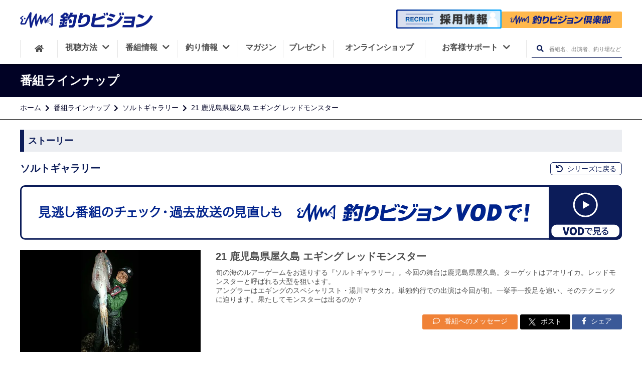

--- FILE ---
content_type: text/html; charset=UTF-8
request_url: https://www.fishing-v.jp/program/program_data.php?pcd=0314540
body_size: 9791
content:
<!DOCTYPE html>
<html lang="ja" prefix="og: http://ogp.me/ns# fb: http://ogp.me/ns/fb# website: http://ogp.me/ns/website#">
<head>
  <!--- 基本的なメタ情報 -->
  <meta charset="UTF-8">
  <title>ソルトギャラリー 21 鹿児島県屋久島 エギング レッドモンスター | 釣りビジョン</title>
  <meta name="description" content="旬の海のルアーゲームをお送りする『ソルトギャラリー』。今回の舞台は鹿児島県屋久島。ターゲットはアオリイカ。レッドモンスターと呼ばれる大型を狙います。
アングラーはエギングのスペシャリスト・湯川マサタカ。単独釣行での出演は今回が初。一挙手一投足を追い、そのテクニックに迫ります。果たしてモンスターは出るのか？" />
  <link rel="canonical" href="https://www.fishing-v.jp/program/program_data.php?pcd=0314540">
    <!--- SNS -->
  <meta name="format-detection" content="telephone=no">
  <meta name="twitter:card" content="summary_large_image" />
  <meta name="twitter:site" content="@fishingvision" />
  <meta name="twitter:image" content="https://www.fishing-v.jp/upload/user_images/bangumi/pc_03_0000314540_20211223154651.webp?1767853318" />
  <meta property="og:type" content="website"/>
  <meta property="og:title" content="ソルトギャラリー21 屋久島 レッドモンスター | 24時間365日釣り三昧！釣り専門チャンネル | 釣りビジョン"/>
  <meta property="og:site_name" content="釣りビジョン"/>
  <meta property="og:locale" content="ja_JP"/>
  <meta property="og:url" content="https://www.fishing-v.jp/program/program_data.php?pcd=0314540"/>
  <meta property="og:image" content="https://www.fishing-v.jp/upload/user_images/bangumi/pc_03_0000314540_20211223154651.webp?1767853318"/>
  <meta property="og:description" content="旬の海のルアーゲームをお送りする『ソルトギャラリー』。今回の舞台は鹿児島県屋久島。ターゲットはアオリイカ。レッドモンスターと呼ばれる大型を狙います。
アングラーはエギングのスペシャリスト・湯川マサタカ。単独釣行での出演は今回が初。一挙手一投足を追い、そのテクニックに迫ります。果たしてモンスターは出るのか？"/>
  <meta property="fb:app_id" content="1838237706291268"/>
  <meta property="fb:pages" content="430090067190791"/>
  <meta name="facebook-domain-verification" content="u4dvsblmz5z49xnlgmfweefdhpgl0d"/>
  <meta http-equiv="X-UA-Compatible" content="IE=edge,chrome=1"/>
  <meta name="viewport" content="width=device-width,initial-scale=1,minimum-scale=1">
  <link rel="stylesheet" href="/dist/css/resp/style.css?1767853318">
  <link rel="stylesheet" href="/dist/css/resp/slick.css">
  <link rel="stylesheet" href="/dist/css/resp/slick-theme.css">
  <link rel="stylesheet" href="/dist/css/resp/common.css?1767853318">
  <link rel="stylesheet" href="/dist/css/all.css">
  <link rel="shortcut icon" type="image/x-icon" href="/favicon.ico?1767853318"/>
  <link rel="apple-touch-icon" href="/apple-touch-icon.png?1767853318">
<!--  <link rel="stylesheet" href="https://use.fontawesome.com/releases/v5.8.1/css/all.css" integrity="sha384-50oBUHEmvpQ+1lW4y57PTFmhCaXp0ML5d60M1M7uH2+nqUivzIebhndOJK28anvf" crossorigin="anonymous">-->
<!--  <link href="https://fonts.googleapis.com/css?family=Noto+Sans+JP:100,300,400,500,700,900|Open+Sans:300,400,600,700,800&display=swap&subset=japanese" rel="stylesheet">-->

  <!-- preconnect -->
  <link rel="preconnect" href="https://www.googletagmanager.com">
  <link rel="preconnect" href="https://www.clarity.ms/">
  <link rel="preconnect" href="https://google-analytics.com">
  <link rel="preconnect" href="https://connect.facebook.net">
<!-- Google Tag Manager -->
<script>(function(w,d,s,l,i){w[l]=w[l]||[];w[l].push({'gtm.start':
  new Date().getTime(),event:'gtm.js'});var f=d.getElementsByTagName(s)[0],
  j=d.createElement(s),dl=l!='dataLayer'?'&l='+l:'';j.async=true;j.src=
  'https://www.googletagmanager.com/gtm.js?id='+i+dl;f.parentNode.insertBefore(j,f);
  })(window,document,'script','dataLayer','GTM-5N28ZDM');</script>
<!-- End Google Tag Manager -->
  <link rel="stylesheet" type="text/css" href="/program/dist/css/program.css">
<style>
    .youtube-thumbnail .playbtn {
      display: block;
      width: 100%;
      aspect-ratio: 16 / 9;
      background: no-repeat center/50px 48px;
      background-image: url('data:image/svg+xml;utf8,<svg xmlns="http://www.w3.org/2000/svg" viewBox="0 0 68 48"><path d="M66.52 7.74c-.78-2.93-2.49-5.41-5.42-6.19C55.79.13 34 0 34 0S12.21.13 6.9 1.55c-2.93.78-4.63 3.26-5.42 6.19C.06 13.05 0 24 0 24s.06 10.95 1.48 16.26c.78 2.93 2.49 5.41 5.42 6.19C12.21 47.87 34 48 34 48s21.79-.13 27.1-1.55c2.93-.78 4.64-3.26 5.42-6.19C67.94 34.95 68 24 68 24s-.06-10.95-1.48-16.26z" fill="red"/><path d="M45 24 27 14v20" fill="white"/></svg>');
      position: absolute;
      cursor: pointer;
      z-index: 1;
      border: 0;
    }
    .story_item2 .weekly-program .program-article-s .youtube-thumbnail {
      height:100%;
      width: 100%;
      background-size: contain;
      background-repeat: no-repeat;
      background-color: #FFFFFF;
      background-position: center;
      position: relative;
      @media screen and (max-width: 767px){
        min-height: 210px;
      }
      @media screen and (min-width: 768px) and (max-width: 1024px) {
        min-height: 250px;
      }
      @media screen and (min-width: 1025px) {
        min-height: 330px;
      }
    }
  </style>	
  <script type="application/ld+json">
    {"@context":"http:\/\/schema.org","@type":"Article","mainEntityOfPage":{"@type":"WebPage","@id":"https:\/\/www.fishing-v.jp\/program\/program_data.php?pcd=0314540"},"headline":"21 \u9e7f\u5150\u5cf6\u770c\u5c4b\u4e45\u5cf6 \u30a8\u30ae\u30f3\u30b0 \u30ec\u30c3\u30c9\u30e2\u30f3\u30b9\u30bf\u30fc","image":"\/upload\/user_images\/bangumi\/pc_03_0000314540_20211223154651.webp","datePublished":"2021-12-23T15:46:51+09:00","dateModified":"2021-12-23T15:46:51+09:00","author":{"@type":"Organization","name":"\u91e3\u308a\u30d3\u30b8\u30e7\u30f3","url":"https:\/\/www.fishing-v.jp\/"},"publisher":{"@type":"Organization","name":"\u91e3\u308a\u30d3\u30b8\u30e7\u30f3","logo":{"@type":"ImageObject","url":"https:\/\/www.fishing-v.jp\/images\/svg\/fishing-v.svg"}},"description":"\u65ec\u306e\u6d77\u306e\u30eb\u30a2\u30fc\u30b2\u30fc\u30e0\u3092\u304a\u9001\u308a\u3059\u308b\u300e\u30bd\u30eb\u30c8\u30ae\u30e3\u30e9\u30ea\u30fc\u300f\u3002\u4eca\u56de\u306e\u821e\u53f0\u306f\u9e7f\u5150\u5cf6\u770c\u5c4b\u4e45\u5cf6\u3002\u30bf\u30fc\u30b2\u30c3\u30c8\u306f\u30a2\u30aa\u30ea\u30a4\u30ab\u3002\u30ec\u30c3\u30c9\u30e2\u30f3\u30b9\u30bf\u30fc\u3068\u547c\u3070\u308c\u308b\u5927\u578b\u3092\u72d9\u3044\u307e\u3059\u3002\r\n\u30a2\u30f3\u30b0\u30e9\u30fc\u306f\u30a8\u30ae\u30f3\u30b0\u306e\u30b9\u30da\u30b7\u30e3\u30ea\u30b9\u30c8\u30fb\u6e6f\u5ddd\u30de\u30b5\u30bf\u30ab\u3002\u5358\u72ec\u91e3\u884c\u3067\u306e\u51fa\u6f14\u306f\u4eca\u56de\u304c\u521d\u3002\u4e00\u6319\u624b\u4e00\u6295\u8db3\u3092\u8ffd\u3044\u3001\u305d\u306e\u30c6\u30af\u30cb\u30c3\u30af\u306b\u8feb\u308a\u307e\u3059\u3002\u679c\u305f\u3057\u3066\u30e2\u30f3\u30b9\u30bf\u30fc\u306f\u51fa\u308b\u306e\u304b\uff1f","contributor":"\u6e6f\u5ddd \u30de\u30b5\u30bf\u30ab"}
  </script>
</head>
<body>
  <!-- Google Tag Manager (noscript) -->
<noscript><iframe src="https://www.googletagmanager.com/ns.html?id=GTM-5N28ZDM"
    height="0" width="0" style="display:none;visibility:hidden"></iframe></noscript>
<!-- End Google Tag Manager (noscript) -->
<div class="spacer"></div>
<header class="global-nav">
    <div class="header-inner">
        <div class="header-mbheadmenu sp">
            <div class="mbheadmenu-home">
                <a href="/" data-ga-send="event" data-ga-send-category="Outbound Link" data-ga-send-label="common-header_home"><i class="fas fa-home"></i>ホーム</a>
            </div>
            <div class="mbheadmenu-vod">
                <a href="https://vod.fishing-v.jp/" data-ga-send="event" data-ga-send-category="Outbound Link" data-ga-send-label="common-header_vod">
                    釣りビジョン倶楽部
                </a>
            </div>
            <div class="mbheadmenu-howto">
                <a href="/howto/" data-ga-send="event" data-ga-send-category="Outbound Link" data-ga-send-label="common-header_howto">
                    <img src="/images/svg/fv_tv.svg" alt="howto icon">視聴方法
                </a>
            </div>
        </div>
        <h1 class="header-logo">
            <a href="/">
                <img src="/images/svg/fishing-v.svg" height="40" alt="釣りビジョン">
            </a>
        </h1>
        <div class="header-search pc">
            <div class="header-vod">
                <a class="recruit-banner" href="/recruit">
                    <img src="/images/pc/recruit_banner.png" width="1000" height="182" alt="釣りビジョン 採用情報">
                </a>
                <a class="club-link" href="https://vod.fishing-v.jp/"  data-ga-send="event" data-ga-send-category="Outbound Link" data-ga-send-label="vod【header】">
                    <img src="/images/svg/club_logo_b.svg" width="240" height="35" alt="釣りビジョン倶楽部">
                </a>
                <div class="header_tooltip">スマホ・TV・タブレット・PCでの釣り動画見放題に加え、もっと釣りを楽しめる特典がついています。<span>14日間無料お試し実施中！</span></div>
            </div>
        </div>
<!--        <div class="header-mbmenu sp">-->
<!--            <a class="menu1" href="#">-->
<!--                <img src="/images/resp/mbmenu1_t.png" alt="会員登録">-->
<!--            </a>-->
<!--            <a class="menu2" href="#">-->
<!--                <img src="/images/resp/mbmenu2_t.png" alt="ログイン">-->
<!--            </a>-->
<!--        </div>-->
        <div class="menu_overlay __overlay_menu dspnone"></div>

        <nav class="header-menuarea">
            <div class="scrolldiv">
                <div id="nav__btn" class="sp"><i></i><span class="menu __menuString">メニュー</span></div>
                <div class="menuarea-logo sp">
                    <img src="/images/svg/fishing-v-w.svg" alt="釣りビジョン">
                </div>
<!--                <div class="menuarea-vod sp">-->
<!--                    <a href="#"><i class="film"></i><img src="/images/svg/fishing-v-vod.svg" alt=""><span>（ビデオオンデマンド）</span></a>-->
<!--                </div>-->
                <div class="menuarea-searchbtn sp">
                    <form action="/program/search.php" method="GET">
                        <input type="text" name="free_word" placeholder="番組名、出演者、釣り場など">
                        <button type="submit" aria-label="検索ボタン"><i class="fas fa-search"></i></button>
                    </form>

                </div>
<!--                <div class="menuarea-mbmenu sp">-->
<!--                    <a href="#">-->
<!--                        <img src="/images/resp/mbmenu4.png" alt="会員登録">会員登録-->
<!--                    </a>-->
<!--                    <a href="#">-->
<!--                        <img src="/images/resp/mbmenu5.png" alt="ログイン">ログイン-->
<!--                    </a>-->
<!--                </div>-->

                <ul class="header-mainmenu">
                    <li class="header-mainmenu-home pc">
                        <a href="/" aria-label="HOME"><i class="fas fa-home"></i></a>
                    </li>
                    <li class="__openSubMenu has-submenu">
                        <button onClick="openMbMenu($(this));">
                            <span class="relative-p">視聴方法<i class="menuarrow fas fa-chevron-down pc"></i></span>
                            <i class="fas fa-plus sp __icon"></i>
                        </button>
                        <ul class="header-submenu dspnone __subMenu">
                            <li><a href="/howto/index.php">視聴方法一覧</a></li>
                            <li><a href="https://vod.fishing-v.jp/lp/"  data-ga-send="event" data-ga-send-category="Outbound Link" data-ga-send-label="vod-lp【header】">釣りビジョンVOD</a></li>
                            <li><a href="/howto/bs.php">スカパー!</a></li>
                            <li><a href="/howto/jcom.php">J:COM</a></li>
                            <li><a href="/howto/catv.php">ケーブルテレビ</a></li>
                            <li><a href="https://www.hikaritv.net/ch_lp/840/?cid=fish" target="_blank">ひかりTV</a></li>
                            <li><a href="https://reg18.smp.ne.jp/regist/is?SMPFORM=ojtg-maqgpc-1d9ae72f1edd9466930ea4392cbc9fd0" target="_blank">法人のお客様</a></li>
                        </ul>
                    </li>
                    <li class="__openSubMenu has-submenu">
                        <button onClick="openMbMenu($(this));">
                            <span class="relative-p">番組情報<i class="menuarrow fas fa-chevron-down pc"></i></span>
                            <i class="fas fa-plus sp __icon"></i>
                        </button>
                        <ul class="header-submenu dspnone __subMenu">
                            <li>
                                <a href="/program_info.php">番組情報</a>
                            </li>
                            <li>
                                <a href="/program/">番組ラインナップ</a>
                            </li>
                            <li>
                                <a href="/timetable/">番組表</a>
                            </li>
                            <li>
                                <a href="https://reg18.smp.ne.jp/regist/is?SMPFORM=ojtg-lhrfpj-a2482c5a7726f7a83b2d18c02978bf88&category=4" target="_blank">番組リクエスト</a>
                            </li>
                        </ul>
                    </li>
                    <li class="__openSubMenu has-submenu">
                        <button onClick="openMbMenu($(this));">
                            <span class="relative-p">釣り情報<i class="menuarrow fas fa-chevron-down pc"></i></span>
                            <i class="fas fa-plus sp __icon"></i>
                        </button>
                        <ul class="header-submenu dspnone __subMenu">
                            <li>
                                <a href="/choka/">釣果・施設情報</a>
                            </li>
                            <li>
                                <a href="/weather/index.php">釣り場の天気</a>
                            </li>
                            <li>
                                <a href="/data/shop/">釣具店情報</a>
                            </li>
                            <li>
                                <a href="/fishing-video/">釣り入門動画</a>
                            </li>
                        </ul>

                    </li>
                    <li class="__openSubMenu magazine">
                        <a href="/premium/">
                            <span class="relative-p">マガジン</span>
                        </a>
                    </li>
                    <li class="__openSubMenu present">
                        <a href="/present/">
                            <span class="relative-p">プレゼント</span>
                        </a>
                    </li>
                    <li class="__openSubMenu onlineshop">
                        <a href="https://fishingv.official.ec/">
                            <span class="relative-p">オンラインショップ</span>
                        </a>
                    </li>
                    <li class="__openSubMenu header-mainmenu-support customer-support">
                        <button onClick="openMbMenu($(this));">
                            <span class="relative-p">お客様サポート<i class="menuarrow fas fa-chevron-down pc"></i></span>
                            <i class="fas fa-plus sp __icon"></i>
                        </button>
                        <ul class="header-submenu dspnone __subMenu">
                            <li>
                                <a href="/faq/">よくあるご質問</a>
                            </li>
                            <li>
                                <a href="/contact/">ご意見・お問合せ</a>
                            </li>
                            <li><a href="https://reg18.smp.ne.jp/regist/is?SMPFORM=ojtg-maqgpc-1d9ae72f1edd9466930ea4392cbc9fd0" target="_blank">法人のお客様</a></li>
                        </ul>
                    </li>
                    <li class="pc">
                        <div class="header-searchbtn __openSearchBox">
                            <form action="/program/search.php" method="post">
                                <button type="submit" class="__headerSearch" aria-label="検索ボタン"><i class="fas fa-search"></i></button>
                                <input type="text" name="free_word" placeholder="番組名、出演者、釣り場など">
                            </form>
                        </div>
                    </li>
                </ul>
                <div class="header-sns-container">
                    <p class="sns-title">釣りビジョン公式SNS</p>
                    <ul class="sns-list">
                        <li class="sns-item">
                          <a href="https://www.facebook.com/fishingvision/" target="_blank">
                            <img src="/images/resp/facebook.svg" alt="facebookアイコン" width="150" height="150" loading="lazy">
                          </a>
                        </li>
                        <li class="sns-item sns-item__border">
                          <a href="https://twitter.com/fishingvision" target="_blank">
                            <img src="/images/resp/x.svg" alt="xアイコン" width="150" height="150" loading="lazy">
                          </a>
                        </li>
                        <li class="sns-item">
                          <a href="https://www.instagram.com/fishingvision/" target="_blank">
                            <img src="/images/resp/instagram.svg" alt="Instagramアイコン" width="150" height="150" loading="lazy">
                          </a>
                        </li>
                        <li class="sns-item">
                          <a href="https://www.youtube.com/user/FISHINGVISION/" target="_blank">
                            <img src="/images/resp/youtube.svg" alt="Youtubeアイコン" width="150" height="150" loading="lazy">
                          </a>
                        </li>
                        <li class="sns-item">
                          <a href="https://lin.ee/mmjdI8D" target="_blank">
                            <img src="/images/resp/line.png" alt="LINEアイコン" width="150" height="150" loading="lazy">
                          </a>
                        </li>
                        <li class="sns-item">
                            <a href="https://www.threads.com/@fishingvision?hl=ja" target="_blank">
                                <img src="/images/resp/threads_logo.png" alt="Threads" width="150" height="150" loading="lazy">
                            </a>
                        </li>
                        <li class="sns-item">
                            <a href="https://note.fishing-v.jp/" target="_blank">
                                <img src="/images/resp/note_logo.png" alt="note" width="150" height="150" loading="lazy">
                            </a>
                        </li>
                    </ul>
                </div>
            </div>
        </nav>
    </div>
</header>
  <main id="timetable__wrapper">
    <section class="titlearea">
      <h1 class="titlearea-title">
        <div class="titlearea-title__inner">
          番組ラインナップ
        </div>
      </h1>
      <div class="titlearea-breadnavi">
        <div class="titlearea-breadnavi__inner">
          <ul>
            <li><a href="/index.php">ホーム</a></li>
            <li><a href="/program/">番組ラインナップ</a></li>
            <li><a href="/program/series.php?p=328">ソルトギャラリー</a></li>
            <li>21 鹿児島県屋久島 エギング レッドモンスター</li>
          </ul>
        </div>
      </div>
    </section>

    <section class="contents_wrapper" style="padding-top: 0;">
      <div class="contents">

        <div class="kiji-contents">
          <div class="program__contents">

            <div class="howto-topdesc mtlittle">
              <h2 class="heading">ストーリー</h2>
            </div>
            <div class="series__heading">
              <h3 class="series__title">ソルトギャラリー</h3>
              <h4 class="story__title">21 鹿児島県屋久島 エギング レッドモンスター</h4>              <div class="series__links">
                <a href="/program/series.php?p=328" class="series__return"><i class="fas fa-undo"></i> シリーズに戻る</a>
              </div>
            </div>
                        <a href="https://vod.fishing-v.jp/series/328" class="program-lineup-banner" data-vod-viewing="328" data-js="vodViewing" data-ga-send="event" data-ga-send-category="Outbound Link" data-ga-send-label="vod-series【番組】">
              <picture>
                <source srcset="/program/images/program_vod_banner_sp.png" media="(max-width: 768px)"/>
                <img src="/program/images/program_vod_banner_pc.png" alt="VODで視聴する">
              </picture>
            </a>
                        <div class="story_item1">
              
              <figure class="c-photo">
                <img class="c-photo__main" src="/upload/user_images/bangumi/pc_03_0000314540_20211223154651.webp" alt="ソルトギャラリー 21 鹿児島県屋久島 エギング レッドモンスター" />
                <img class="c-photo__bg" src="/upload/user_images/bangumi/pc_03_0000314540_20211223154651.webp" alt="ソルトギャラリー 21 鹿児島県屋久島 エギング レッドモンスター" />
              </figure>
              <div class="desc">
                <h4 class="title">21 鹿児島県屋久島 エギング レッドモンスター</h4>                <p class="txt">旬の海のルアーゲームをお送りする『ソルトギャラリー』。今回の舞台は鹿児島県屋久島。ターゲットはアオリイカ。レッドモンスターと呼ばれる大型を狙います。<br />
アングラーはエギングのスペシャリスト・湯川マサタカ。単独釣行での出演は今回が初。一挙手一投足を追い、そのテクニックに迫ります。果たしてモンスターは出るのか？</p>
                                <div class="desc-btns">
                                      <a class="btn1" href="https://reg18.smp.ne.jp/regist/is?SMPFORM=ojtg-lhrfpj-a2482c5a7726f7a83b2d18c02978bf88&category=1" target="_blank">
                      <i class="far fa-comment"></i> 番組へのメッセージ
                    </a>
                    <a class="btn2 twitter-share-button"  href="https://twitter.com/intent/tweet?text=21鹿児島県屋久島エギングレッドモンスター&url=https://www.fishing-v.jp/program/program_data.php?p=328&hashtags=ソルトギャラリー#釣りビジョン&via=hogeUser">
                      <img src="../images/icons-x-white.png" alt="X logo"> ポスト
                    </a>
                    <a class="btn3" href="http://www.facebook.com/share.php?u=https://www.fishing-v.jp/program/program_data.php?p=328"
                       rel="nofollow" target="_blank">
                      <i class="fab fa-facebook-f"></i> シェア
                    </a>

                </div>
              </div>
            </div>

            <div class="story_item2">
              <dl>
                <dt>初回放送</dt>
                <dd>2019年2月27日（水）</dd>
                                  <dt>出演者名</dt>
                  <dd>湯川 マサタカ</dd>
                                                  <dt>ロケ地</dt>
                  <dd>鹿児島県 屋久島</dd>
                                                  <dt>対象魚</dt>
                  <dd>アオリイカ</dd>
                                                                                                                                              </dl>

    </div>
            
            
                        
          </div><!-- ストーリー -->
                  
                             
                    
                    
                                      
          <div class="program__contents">
            <div class="howto-topdesc mtlittle">
              <h2 class="heading">放送スケジュール</h2>
            </div>
            <div class="table_inner">
              <table class="table">
                <tr>
                  <th class="table-wid-ymd">放送日</th>
                  <th class="table-wid-time">開始時間</th>
                  <th class="table-wid-title">回数・サブタイトル</th>
                </tr>
                                                      <tr>
                      <td class="table-wid-ymd">2月14日（土）</td>
                      <td class="table-wid-time">23:00</td>
                      <td class="table-wid-title">21 鹿児島県屋久島 エギング レッドモンスター</td>
                    </tr>
                                      <tr>
                      <td class="table-wid-ymd">2月17日（火）</td>
                      <td class="table-wid-time">26:00</td>
                      <td class="table-wid-title">21 鹿児島県屋久島 エギング レッドモンスター</td>
                    </tr>
                                      <tr>
                      <td class="table-wid-ymd">2月19日（木）</td>
                      <td class="table-wid-time">19:00</td>
                      <td class="table-wid-title">21 鹿児島県屋久島 エギング レッドモンスター</td>
                    </tr>
                                      <tr>
                      <td class="table-wid-ymd">2月22日（日）</td>
                      <td class="table-wid-time">10:00</td>
                      <td class="table-wid-title">21 鹿児島県屋久島 エギング レッドモンスター</td>
                    </tr>
                                                  </tr>
              </table>
            </div>
                        <div class="table_inner">
              <table class="table mar-bottom0">
                <tr>
                  <th colspan="3" class="otherwise-schedule hover otherwise-schedule otherwise-schedule-color">その他のストーリー</th>
                </tr>
                                  <tr>
                    <td class="table-wid-ymd">1月8日（木）</td>
                    <td class="table-wid-time">14:00</td>
                    <td class="table-wid-title">
                      <a href="./program_data.php?pcd=0315450">30 デカいジグでデカいブリを狙う！～鳴門海峡タチウオパターン～</a>                    </td>
                  </tr>
                                  <tr>
                    <td class="table-wid-ymd">1月10日（土）</td>
                    <td class="table-wid-time">17:00</td>
                    <td class="table-wid-title">
                      <a href="./program_data.php?pcd=0320850">60 スマホ×リールの新たな可能性！豊後水道タイラバゲーム</a>                    </td>
                  </tr>
                                  <tr>
                    <td class="table-wid-ymd">1月11日（日）</td>
                    <td class="table-wid-time">09:00</td>
                    <td class="table-wid-title">
                      <a href="./program_data.php?pcd=0315450">30 デカいジグでデカいブリを狙う！～鳴門海峡タチウオパターン～</a>                    </td>
                  </tr>
                                  <tr>
                    <td class="table-wid-ymd">1月11日（日）</td>
                    <td class="table-wid-time">25:00</td>
                    <td class="table-wid-title">
                      <a href="./program_data.php?pcd=0317510">43 東京湾シーバス ジャイアントベイトの可能性</a>                    </td>
                  </tr>
                                  <tr>
                    <td class="table-wid-ymd">1月12日（月）</td>
                    <td class="table-wid-time">26:00</td>
                    <td class="table-wid-title">
                      <a href="./program_data.php?pcd=0320850">60 スマホ×リールの新たな可能性！豊後水道タイラバゲーム</a>                    </td>
                  </tr>
                                  <tr>
                    <td class="table-wid-ymd">1月15日（木）</td>
                    <td class="table-wid-time">04:00</td>
                    <td class="table-wid-title">
                      <a href="./program_data.php?pcd=0315550">35 掛けラバとSLJで狙う！玄界灘のマダイゲーム</a>                    </td>
                  </tr>
                                  <tr>
                    <td class="table-wid-ymd">1月30日（金）</td>
                    <td class="table-wid-time">22:00</td>
                    <td class="table-wid-title">
                      63                    </td>
                  </tr>
                                  <tr>
                    <td class="table-wid-ymd">1月31日（土）</td>
                    <td class="table-wid-time">10:00</td>
                    <td class="table-wid-title">
                      63                    </td>
                  </tr>
                                  <tr>
                    <td class="table-wid-ymd">2月4日（水）</td>
                    <td class="table-wid-time">24:00</td>
                    <td class="table-wid-title">
                      63                    </td>
                  </tr>
                                  <tr>
                    <td class="table-wid-ymd">2月7日（土）</td>
                    <td class="table-wid-time">14:00</td>
                    <td class="table-wid-title">
                      63                    </td>
                  </tr>
                                  <tr>
                    <td class="table-wid-ymd">2月8日（日）</td>
                    <td class="table-wid-time">23:00</td>
                    <td class="table-wid-title">
                      <a href="./program_data.php?pcd=0320940">61 大型のビンナガを狙う！三重県のトンジギ</a>                    </td>
                  </tr>
                                  <tr>
                    <td class="table-wid-ymd">2月9日（月）</td>
                    <td class="table-wid-time">07:00</td>
                    <td class="table-wid-title">
                      <a href="./program_data.php?pcd=0320850">60 スマホ×リールの新たな可能性！豊後水道タイラバゲーム</a>                    </td>
                  </tr>
                                  <tr>
                    <td class="table-wid-ymd">2月10日（火）</td>
                    <td class="table-wid-time">18:00</td>
                    <td class="table-wid-title">
                      63                    </td>
                  </tr>
                                  <tr>
                    <td class="table-wid-ymd">2月11日（水）</td>
                    <td class="table-wid-time">19:00</td>
                    <td class="table-wid-title">
                      <a href="./program_data.php?pcd=0320940">61 大型のビンナガを狙う！三重県のトンジギ</a>                    </td>
                  </tr>
                                  <tr>
                    <td class="table-wid-ymd">2月12日（木）</td>
                    <td class="table-wid-time">11:00</td>
                    <td class="table-wid-title">
                      63                    </td>
                  </tr>
                                  <tr>
                    <td class="table-wid-ymd">2月13日（金）</td>
                    <td class="table-wid-time">26:00</td>
                    <td class="table-wid-title">
                      <a href="./program_data.php?pcd=0320940">61 大型のビンナガを狙う！三重県のトンジギ</a>                    </td>
                  </tr>
                                  <tr>
                    <td class="table-wid-ymd">2月16日（月）</td>
                    <td class="table-wid-time">06:00</td>
                    <td class="table-wid-title">
                      63                    </td>
                  </tr>
                                  <tr>
                    <td class="table-wid-ymd">2月16日（月）</td>
                    <td class="table-wid-time">07:00</td>
                    <td class="table-wid-title">
                      <a href="./program_data.php?pcd=0320940">61 大型のビンナガを狙う！三重県のトンジギ</a>                    </td>
                  </tr>
                              </table>
            </div>
                        <div class="btn_link_area">
              <a href="./list.php?p=328" class="request-btn">バックナンバー</a>
            </div>
          </div><!-- 放送スケジュール -->
          
                    <div class="program__contents">
          <div class="bunner-list">
                          <a class="story-bunner" href="https://fish.shimano.com/ja-JP" target="_blank" rel="noopener">
                                  <img src="/upload/user_images/maker_logo/logo_20181226155928.jpg" alt="シマノ">
                              </a>
                      </div>
          </div>
          
                    <div class="program__contents related">
            <div class="howto-topdesc mtlittle">
              <h2 class="heading">関連番組</h2>
            </div>
            <div class="tv-flexbox">
                            <div class="tv-list">
                <a href="./program_data.php?pcd=6211240">
                  <figure class="c-photo">
                    <img loading="lazy" src="/upload/user_images/bangumi/pc_03_0006211240_20241216122659.webp" alt="エリアトラベラーズ" class="img-responsive c-photo__main">
                    <img loading="lazy" src="/upload/user_images/bangumi/pc_03_0006211240_20241216122659.webp" alt="エリアトラベラーズ" class="c-photo__bg">
                  </figure>
                  <div class="desc">
                    <h3>エリアトラベラーズ</h3>
                    <p>131 発光路の森フィッシングエリア</p>
                  </div>
                </a>
              </div>
                            <div class="tv-list">
                <a href="./program_data.php?pcd=0411420">
                  <figure class="c-photo">
                    <img loading="lazy" src="/upload/user_images/bangumi/pc_03_0000411420_20250204134250.webp" alt="オフショアレボリューションNEXT" class="img-responsive c-photo__main">
                    <img loading="lazy" src="/upload/user_images/bangumi/pc_03_0000411420_20250204134250.webp" alt="オフショアレボリューションNEXT" class="c-photo__bg">
                  </figure>
                  <div class="desc">
                    <h3>オフショアレボリューションNEXT</h3>
                    <p>167 北九州アマダイマッチ</p>
                  </div>
                </a>
              </div>
                            <div class="tv-list">
                <a href="./program_data.php?pcd=0411110">
                  <figure class="c-photo">
                    <img loading="lazy" src="/upload/user_images/bangumi/pc_03_0000411110_20240228111956.webp" alt="なるほど！沖釣りマスター" class="img-responsive c-photo__main">
                    <img loading="lazy" src="/upload/user_images/bangumi/pc_03_0000411110_20240228111956.webp" alt="なるほど！沖釣りマスター" class="c-photo__bg">
                  </figure>
                  <div class="desc">
                    <h3>なるほど！沖釣りマスター</h3>
                    <p> 30 徳島県阿南エリアのカワハギ</p>
                  </div>
                </a>
              </div>
                            <div class="tv-list">
                <a href="./program_data.php?pcd=8422400">
                  <figure class="c-photo">
                    <img loading="lazy" src="/upload/user_images/bangumi/pc_03_0008422400_20240112145952.webp" alt="魚種格闘技戦！" class="img-responsive c-photo__main">
                    <img loading="lazy" src="/upload/user_images/bangumi/pc_03_0008422400_20240112145952.webp" alt="魚種格闘技戦！" class="c-photo__bg">
                  </figure>
                  <div class="desc">
                    <h3>魚種格闘技戦！</h3>
                    <p>BATTLE-262 第2幕 インド洋に浮かぶ神秘の島スリランカ</p>
                  </div>
                </a>
              </div>
                            <div class="tv-list">
                <a href="./program_data.php?pcd=0410540">
                  <figure class="c-photo">
                    <img loading="lazy" src="/upload/user_images/bangumi/pc_03_0000410540_20220303130739.webp" alt="なるほど！沖釣りマスター" class="img-responsive c-photo__main">
                    <img loading="lazy" src="/upload/user_images/bangumi/pc_03_0000410540_20220303130739.webp" alt="なるほど！沖釣りマスター" class="c-photo__bg">
                  </figure>
                  <div class="desc">
                    <h3>なるほど！沖釣りマスター</h3>
                    <p>18 千葉県小湊沖のマルイカでなるほど！</p>
                  </div>
                </a>
              </div>
                            <div class="tv-list">
                <a href="./program_data.php?pcd=0319560">
                  <figure class="c-photo">
                    <img loading="lazy" src="/upload/user_images/bangumi/pc_03_0000319560_20240215113329.webp" alt="SALT Dreamer" class="img-responsive c-photo__main">
                    <img loading="lazy" src="/upload/user_images/bangumi/pc_03_0000319560_20240215113329.webp" alt="SALT Dreamer" class="c-photo__bg">
                  </figure>
                  <div class="desc">
                    <h3>SALT Dreamer</h3>
                    <p>94 玄界灘ブリジギング</p>
                  </div>
                </a>
              </div>
                            <div class="tv-list">
                <a href="./program_data.php?pcd=8420910">
                  <figure class="c-photo">
                    <img loading="lazy" src="/upload/user_images/bangumi/pc_03_0008420910_20210219133952.webp" alt="魚種格闘技戦！" class="img-responsive c-photo__main">
                    <img loading="lazy" src="/upload/user_images/bangumi/pc_03_0008420910_20210219133952.webp" alt="魚種格闘技戦！" class="c-photo__bg">
                  </figure>
                  <div class="desc">
                    <h3>魚種格闘技戦！</h3>
                    <p>BATTLE‐227 南紀白浜・中深海モンスターハント！</p>
                  </div>
                </a>
              </div>
                            <div class="tv-list">
                <a href="./program_data.php?pcd=6210489">
                  <figure class="c-photo">
                    <img loading="lazy" src="/upload/user_images/bangumi/pc_03_0006210489_20230113150641.webp" alt="エリアトラベラーズ" class="img-responsive c-photo__main">
                    <img loading="lazy" src="/upload/user_images/bangumi/pc_03_0006210489_20230113150641.webp" alt="エリアトラベラーズ" class="c-photo__bg">
                  </figure>
                  <div class="desc">
                    <h3>エリアトラベラーズ</h3>
                    <p>119 五頭フィッシングパーク</p>
                  </div>
                </a>
              </div>
                            <div class="tv-list">
                <a href="./program_data.php?pcd=0216840">
                  <figure class="c-photo">
                    <img loading="lazy" src="/upload/user_images/bangumi/pc_03_0000216840_20240215112711.webp" alt="BASS SESSION" class="img-responsive c-photo__main">
                    <img loading="lazy" src="/upload/user_images/bangumi/pc_03_0000216840_20240215112711.webp" alt="BASS SESSION" class="c-photo__bg">
                  </figure>
                  <div class="desc">
                    <h3>BASS SESSION</h3>
                    <p>27 高知県中筋川 真冬のタイダルリバー攻略</p>
                  </div>
                </a>
              </div>
                            <div class="tv-list">
                <a href="./program_data.php?pcd=0319720">
                  <figure class="c-photo">
                    <img loading="lazy" src="/upload/user_images/bangumi/pc_03_0000319720_20240319192538.webp" alt="SALT X" class="img-responsive c-photo__main">
                    <img loading="lazy" src="/upload/user_images/bangumi/pc_03_0000319720_20240319192538.webp" alt="SALT X" class="c-photo__bg">
                  </figure>
                  <div class="desc">
                    <h3>SALT X</h3>
                    <p>40 五島灘 沖磯ロックショアゲーム</p>
                  </div>
                </a>
              </div>
                        </div><!-- 関連番組 -->
                    <div class="program__contents viewing">
            <div class="howto-topdesc mtlarge">
              <h2 class="heading">釣りビジョン視聴方法</h2>
            </div>
            <ul class="howto-list">
              <li>
                <a href="/howto/bs.php">
                  <img src="/howto/img/skyperfectv.png" alt="スカパー">
                </a>
              </li>
              <li>
                <a href="/howto/jcom.php">
                  <img src="/howto/img/jcom.png" alt="J:COM">
                </a>
              </li>
              <li>
                <a href="/howto/catv.php">
                  <img src="/howto/img/catv.png" alt="CATV">
                </a>
              </li>
              <li>
                <a href="https://promo.skyperfectv.co.jp/guide/?fishingv=howto" target="_blank" rel="nooepner">
                  <img src="/howto/img/hikari.png" alt="ひかりTV">
                </a>
              </li>
            </ul>
          </div>
          <div class="program__contents banner">
            <ul class="howto-list">
              <li>
                <a href="https://promo.skyperfectv.co.jp/guide/?fishingv=howto" target="_blank" rel="noopner">
                  <img src="/images/banner/banner_sptv.jpg" alt="BS釣りビジョンを見るならスカパー！約30分で視聴可能！">
                </a>
              </li>
              <li>
                <a href="https://www.jcom.co.jp/promo/spls/?mode=reason4&spl=fiv&cid=s_fiv_reason4&utm_source=spl&utm_medium=referral&utm_campaign=fiv_reason4" target="_blank" rel="noopner">
                  <img src="/images/banner/banner_jcom4.jpg" alt="J:COMで釣りビジョンHDを見るのがお得な4つの理由">
                </a>
              </li>
            </ul>
            <a class="howto-bunner" href="/howto/">
              <img src="/images/customer_pc.png" alt="釣りビジョン 視聴方法 釣りビジョンカスタマーセンター 0120-260-251">
            </a>
            <ul class="howto-desclist">
              <li>
                <a href="/company/kijyun.php">放送番組の編集の基準</a>
              </li>
              <li>
                <a href="/shingi/#">番組審議委員会 議事録</a>
              </li>
              <li>
                <a href="/company/pdf/yakkan_kikan.pdf" target="_blank" rel="nopener">衛星基幹放送に係る有料基幹放送契約約款</a>
              </li>
            </ul>
          </div>
        </div>
      </div>
    </section>
    <p class="description">
      21 鹿児島県屋久島 エギング レッドモンスター。旬の海のルアーゲームをお送りする『ソルトギャラリー』。今回の舞台は鹿児島県屋久島。ターゲットはアオリイカ。レッドモンスターと呼ばれる大型を狙います。
アングラーはエギングのスペシャリスト・湯川マサタカ。単独釣行での出演は今回が初。一挙手一投足を追い、そのテクニックに迫ります。果たしてモンスターは出るのか？
      バスフィッシング、沖釣りをはじめ、さまざまなジャンルの番組を放送している日本で唯一の釣り専門チャンネル『釣りビジョン』公式サイト。多数の動画、全国の釣具店情報、釣果情報なども無料で利用できます。BSデジタル放送、スカパー！、ケーブルテレビ等で放送中！
    </p>
  </main>
  <footer class="footer-main">
    <div class="page-top">
        <a href="#">ページTOPへ<i class="fas fa-chevron-circle-up"></i></a>
    </div>
    <div class="footer-link">
        <ul class="footer-link-list">
            <li class="link_li">
                <p class="footer-link-title"><a href="/howto/">視聴方法</a></p>
                <ul class="footer-link-items">
                    <li><a href="https://vod.fishing-v.jp/lp/" data-ga-send="event" data-ga-send-category="Outbound Link" data-ga-send-label="vod-lp【footer】">釣りビジョンVOD</a></li>
                    <li><a href="/howto/bs.php">スカパー!</a></li>
                    <li><a href="/howto/jcom.php">J:COM</a></li>
                    <li><a href="/howto/catv.php">ケーブルテレビ</a></li>
                    <li><a href="https://www.hikaritv.net/ch_lp/840/?cid=fish" target="_blank">ひかりTV</a></li>
                    <li><a href="https://reg18.smp.ne.jp/regist/is?SMPFORM=ojtg-maqgpc-1d9ae72f1edd9466930ea4392cbc9fd0" target="_blank">法人のお客様</a></li>
                </ul>
            </li>
            <li class="link_li">
                <p class="footer-link-title"><a href="/program_info.php">番組情報</a></p>
                <ul class="footer-link-items">
                    <li><a href="/program_info.php">番組情報</a></li>
                    <li><a href="/timetable/">番組表</a></li>
                    <li><a href="/program/">番組ラインナップ</a></li>
                    <li><a href="/company/kijyun.php">放送番組の編集の基準</a></li>
                    <li><a href="/shingi/">番組審議委員会 議事録</a></li>
                    <li><a href="/company/pdf/yakkan_kikan.pdf">衛星基幹放送に係る<br class="pc">有料基幹放送契約約款</a></li>
                </ul>
            </li>
            <li class="link_li">
                <p class="footer-link-title"><a href="/choka/">釣り情報</a></p>
                <ul class="footer-link-items">
                    <li><a href="/choka/">釣果・施設情報</a></li>
                    <li><a href="/weather/">釣り場の天気</a></li>
                    <li><a href="/data/shop/">釣具店情報</a></li>
                    <li><a href="/fishing-video/">釣り入門動画</a></li>
                </ul>
            </li>
            <li>
                <p class="footer-link-title offshore"><a href="/premium/">釣りビジョン マガジン</a></p>
                <p class="footer-link-title"><a href="/faq/">よくあるご質問</a></p>
            </li>
                        <li class="link_li">
                <p class="footer-link-title">その他</p>
                <ul class="footer-link-items">
                    <li><a href="/sns/">公式SNS</a></li>
                    <li><a href="https://fishingv.official.ec/">オンラインショップ</a></li>
                    <li><a href="/present/">プレゼント</a></li>
                </ul>
            </li>
        </ul>
        <div class="footer-sns">
            <ul>
                <li>
                    <a href="https://www.facebook.com/fishingvision/" target="_blank">
                        <img src="/images/resp/facebook.svg" alt="facebook" width="25" height="25" loading="lazy">
                    </a>
                </li>
                <li>
                    <a href="https://twitter.com/fishingvision" target="_blank">
                        <img src="/images/resp/x.svg" alt="x" width="25" height="25" loading="lazy">
                    </a>
                </li>
                <li>
                    <a href="https://www.instagram.com/fishingvision/" target="_blank">
                        <img src="/images/resp/instagram.svg" alt="Instagram" width="25" height="25" loading="lazy">
                    </a>
                </li>
                <li>
                    <a href="https://www.youtube.com/user/FISHINGVISION/" target="_blank">
                        <img src="/images/resp/youtube.svg" alt="Youtube" width="25" height="25" loading="lazy">
                    </a>
                </li>
                <li>
                    <a href="https://lin.ee/mmjdI8D" target="_blank">
                        <img src="/images/resp/line.png" alt="LINE" width="25" height="25" loading="lazy">
                    </a>
                </li>
                <li>
                    <a href="https://www.threads.com/@fishingvision?hl=ja" target="_blank">
                        <img src="/images/resp/threads_logo.png" alt="Threads" width="25" height="25" loading="lazy">
                    </a>
                </li>
                <li>
                    <a href="https://note.fishing-v.jp/" target="_blank">
                        <img src="/images/resp/note_logo.png" alt="note" width="25" height="25" loading="lazy">
                    </a>
                </li>
            </ul>
        </div>
    </div>
    <div class="footer-data">
        <div class="footer-logo">
            <a href="/">
                <img src="/images/svg/fishing-v-w.svg" alt="釣りビジョン" loading="lazy">
            </a>
        </div>
        <div class="footer-company">
            <ul>
                <li><a href="/company/">会社概要</a></li>
                <li><a href="/info/">お知らせ一覧</a></li>
                <li><a href="/recruit/">採用情報</a></li>
                <li><a href="/contact/">お問い合わせ</a></li>
                <li><a href="/company/privacy.php">プライバシーポリシー</a></li>
                <li><a href="/optout/">このサイトについて</a></li>
                <li><a href="/userdata/">利用者情報の外部送信について</a></li>
            </ul>
        </div>
        <div class="footer-copy">
            <p>&copy;Fishing Vision Co., Ltd.</p>
        </div>
    </div>
</footer>
  <script src="/dist/js/jquery-3.7.1.min.js"></script>
<script src="/js/resp/common.js"></script>
<script src="/dist/js/resp/slick.min.js"></script>
<script async defer crossorigin="anonymous" src="https://connect.facebook.net/ja_JP/sdk.js#xfbml=1&version=v3.2"></script>
<script src="/program/dist/js/lightbox2.min.js"></script>
<script src="/program/dist/js/main.min.js"></script>
<script src="/program/dist/js/program_lineup.min.js"></script>
<script src="/program/dist/js/get_param_anchor.min.js?1767853318"></script>
  <script>

$(function() {
  $('.program-article-s').on('click', function() {
    if ($(this).children('.youtube-thumbnail').length == 0) {
      return;
    }
    const iframe = $(this).children('iframe');
    const id = $(this).attr('data-id');
    const height = $(this).height();
    const width= $(this).width();
    iframe.css('height', "100%");
    //iframe.css('width', width);
    //iframe.css('padding', "7% 0");
    $(this).children('.youtube-thumbnail').remove();
    iframe.attr('src', `https://www.youtube.com/embed/${id}?enablejsapi=1&autoplay=1`);
    iframe.show();
    iframe.focus();
  });
});

// $(window).on('load', function() {
//  const height = $('.youtube').children('iframe').height();
// alert(height);
//  $('.youtube-thumbnail').css('height', height);
//  $('.youtube').css('height', height);
//});



</script>
</body>
</html>


--- FILE ---
content_type: text/css
request_url: https://www.fishing-v.jp/program/dist/css/program.css
body_size: 8155
content:
@charset "UTF-8";
.contents_wrapper{margin:0 auto;max-width:1360px;padding:20px 0}.contents{width:1200px;max-width:calc(100% - 40px);margin:0 auto;padding:0}.fishing-wave,.wakasagi-maniacs{position:relative;margin-top:15px}.fishing-wave_inner,.wakasagi-maniacs_inner{display:flex;justify-content:center}@media screen and (max-width: 767px){.fishing-wave_inner,.wakasagi-maniacs_inner{display:flex;flex-wrap:wrap;justify-content:left;float:none}}.fishing-wave figure,.wakasagi-maniacs figure{width:50%;float:right;margin:0 5px;font-size:12px;text-align:center}.fishing-wave figure img,.wakasagi-maniacs figure img{width:100%;height:auto;margin-bottom:4px}@media screen and (max-width: 767px){.fishing-wave figure,.wakasagi-maniacs figure{float:none;width:calc(50% - 5px);margin:0 5px 10px 0}.fishing-wave figure:nth-child(2n),.wakasagi-maniacs figure:nth-child(2n){margin:0 0 10px 5px}.fishing-wave figure a,.wakasagi-maniacs figure a{display:block}.fishing-wave figure a img,.wakasagi-maniacs figure a img{width:100%;margin-bottom:4px}.fishing-wave figure figcaption,.wakasagi-maniacs figure figcaption{font:12px "Noto Sans JP",sans-serif;text-align:center}}@media screen and (max-width: 767px){.wakasagi-maniacs_inner{justify-content:center}}@media screen and (max-width: 767px){.wakasagi-maniacs figure{width:80%}}.youtube_center{width:50%;margin-right:30px}@media screen and (max-width: 425px){.youtube_center{width:100%}}.pickup_mov2{width:100% !important}@media screen and (max-width: 767px){.pickup_mov2{width:100% !important;margin:0 0 -5px 0px !important}}.magazin-link-banner{width:100%;border:solid 3px #0c1c58;background:#f5f9fd;padding:10px}.magazin-link-banner .magazin-title{margin:20px 0;font-size:20px;font-weight:bold;text-decoration:none}@media screen and (max-width: 428px){.magazin-link-banner .magazin-title{margin:10px 0;font-size:16px}}.magazin-link-banner .fjunction-magazine{width:538px;max-width:100%}@media screen and (max-width: 428px){.magazin-link-banner .fjunction-magazine{width:100%}}.magazin-link-banner .to-magazine{display:flex;justify-content:flex-end}.magazin-link-banner .to-magazine img{max-width:100%}@media screen and (max-width: 428px){.magazin-link-banner .to-magazine img{width:86%}}.viewing-by-vod{color:#f08237;font-size:14px;font-family:"Noto Sans JP",sans-serif;font-weight:700;text-align:center;max-width:150px;background-color:#fff;border:1px solid #f08237;border-radius:10px;margin:10px 0 0 auto;padding:5px 10px;display:none}.viewing-by-vod i{padding:0 5px 0 0}@media screen and (min-width: 768px){.viewing-by-vod{font-size:18px;max-width:180px}.viewing-by-vod:hover{color:#fff;background-color:#f08237;opacity:1}}.search-series .js-slick-slider{opacity:0;transition:opacity .3s linear}.search-series .js-slick-slider.slick-initialized{opacity:1}.search-series__slider{position:relative;margin-top:20px}.search-series__item a{display:block}.search-series__item a figure{margin:0 5px;padding:0}.search-series__item a figure img{width:100%}.search-series__item a figure figcaption{color:#3ca5c3;font-size:16px;font-family:"Noto Sans JP",sans-serif;font-weight:700;margin-top:5px}.search-series__label{color:#f08237;font-size:12px;font-family:"Noto Sans JP",sans-serif}@media screen and (min-width: 768px){.search-series .slick-prev{left:10px}.search-series .slick-prev:before{content:""}.search-series .slick-next{right:10px}.search-series .slick-next:before{content:""}.search-series .slick-prev,.search-series .slick-next{width:30px;height:30px;background-color:#fff;z-index:111}.search-series .slick-prev:before,.search-series .slick-next:before{color:#4e4e4e;font-family:"Font Awesome 5 Free";font-size:16px;font-weight:900;opacity:1}}.vod-link-banner{position:relative;width:1200px;height:150px;display:block;background-image:url(../../images/banner_notice_vod_pc.png);background-size:1200px 150px;background-position:left top;margin:0 auto}@media screen and (max-width: 1200px){.vod-link-banner{width:768px;height:96px;background-size:768px 96px}}@media screen and (max-width: 830px){.vod-link-banner{width:520px;height:166px;background-size:520px 166px;background-image:url(../../images/banner_notice_vod_sp01.png)}}@media screen and (max-width: 520px){.vod-link-banner{width:319px;height:102px;background-size:contain;background-image:url(../../images/banner_notice_vod_sp02.png);margin-bottom:20px}}.vod-link-banner span{width:547px;position:absolute;left:36px;top:55px;font-size:21px;font-weight:bold;color:#082687}@media screen and (max-width: 1240px){.vod-link-banner span{width:100%;left:23px;top:36px;font-size:13px}}@media screen and (max-width: 830px){.vod-link-banner span{left:15px;top:97px;font-size:14px}}@media screen and (max-width: 520px){.vod-link-banner span{left:0;top:44px;font-size:15px;text-align:center}}.info_wrapper{display:flex;margin-bottom:45px}@media screen and (max-width: 830px){.info_wrapper{flex-wrap:wrap}}.info_wrapper .series_info,.info_wrapper .weekly-program{width:50%}@media screen and (max-width: 830px){.info_wrapper .series_info,.info_wrapper .weekly-program{width:100%}}.info_wrapper .pickup_mov{width:100%}.info_wrapper .weekly-program{margin-top:20px}.play{width:56px !important;height:56px !important;position:absolute;left:calc(50% - 28px);top:calc(50% - 28px)}.page-loader.ac{background:#fff;display:block;height:100%;position:absolute;width:100%;z-index:10}.page-loader.ac .loader{bottom:25%;left:46%;position:fixed}.Choka-table tbody .loader{left:50%}.loader{position:relative;margin:1em auto;left:calc(50% - 70px)}.nodata{color:#000;padding:.8em;font-size:12px;text-align:center;width:100%;border:0 !important}.nodata h2{font-size:12px}.dot{animation:slide 1s infinite;background:#3ac;border-radius:100%;display:inline-block;height:24px;width:24px}@-moz-keyframes slide{0%{transform:scale(1)}50%{opacity:.3;transform:scale(2)}100%{transform:scale(1)}}@-webkit-keyframes slide{0%{transform:scale(1)}50%{opacity:.3;transform:scale(2)}100%{transform:scale(1)}}@-o-keyframes slide{0%{transform:scale(1)}50%{opacity:.3;transform:scale(2)}100%{transform:scale(1)}}@keyframes slide{0%{transform:scale(1)}50%{opacity:.3;transform:scale(2)}100%{transform:scale(1)}}.nodisplay{display:none !important}.FP-item-txt.f2{display:block;width:100%}.search-map figure{position:relative}.dot:nth-child(1){animation-delay:.1s;background:#32aacc}.dot:nth-child(2){animation-delay:.2s;background:#64aacc}.dot:nth-child(3){animation-delay:.3s;background:#96aacc}.dot:nth-child(4){animation-delay:.4s;background:#c8aacc}.dot:nth-child(5){animation-delay:.5s;background:#faaacc}img[usemap],map area{outline:none}.banner-wakasagi:hover{cursor:pointer}.banners-display figure{padding:0}.banners-display figure:hover{opacity:.8;-ms-filter:"progid:DXImageTransform.Microsoft.Alpha(Opacity=80)";filter:alpha(opacity=80)}.main-kiji{border-top:1px solid #4e4e4e}.main-kiji__inner{padding:20px 0;width:100%;max-width:1360px;margin:auto;display:flex;justify-content:center}.main-kiji .kiji-contents{width:calc(100% - 160px)}@media screen and (max-width: 1200px)and (min-width: 769px){.main-kiji .kiji-contents{width:calc(100% - 40px)}}@media screen and (max-width: 855px){.main-kiji{width:100%;border-top:1px solid #4e4e4e}.main-kiji__inner{padding:20px;max-width:1360px;display:block}.main-kiji .kiji-contents{width:100%;margin:auto}.main-kiji .kiji-menu{width:100%;margin:auto}}.kiji-contents .howto-contents-midashi{width:100%;position:relative}.kiji-contents .howto-contents-midashi h1{color:#0c1c58;font:22px "Noto Sans JP",sans-serif;font-weight:700;padding:10px 20px;border-left:8px solid #0c1c58;background-color:#ebedf1;box-sizing:border-box}.kiji-contents .howto-contents-midashi h2{background-color:#0c1c58;color:#fff;font:18px "Noto Sans JP",sans-serif;font-weight:700;padding:5px 10px;border-bottom:1px solid #0c1c58;box-sizing:border-box}.kiji-contents .howto-contents-midashi h3{color:#0c1c58;font:17px "Noto Sans JP",sans-serif;font-weight:700;padding:3px 20px 3px 30px;box-sizing:border-box}.kiji-contents .howto-contents-midashi h3::before{content:"";width:5px;height:100%;background-color:#0c1c58;position:absolute;top:0;left:0}.kiji-contents .howto-contents-midashi h3::after{content:"";width:5px;height:100%;background-color:#0c1c58;position:absolute;top:0;left:10px}.kiji-contents .howto-contents-midashi h4{color:#0c1c58;font:16px "Noto Sans JP",sans-serif;font-weight:700;padding:3px 0;border-top:2px solid #0c1c58;border-bottom:2px solid #0c1c58}.kiji-contents .howto-contents-midashi a{display:block;position:absolute;top:50%;right:10px;transform:translate(0, -50%);padding:3px 5px;color:#fff;font:14px "Noto Sans JP",sans-serif;border:1px solid #3badbb;background-color:#3badbb;border-radius:4px}.kiji-contents .howto-contents-midashi p{display:block;position:absolute;top:50%;right:10px;transform:translate(0, -50%);padding:3px 5px;color:#0c1c58;font:14px "Noto Sans JP",sans-serif}.kiji-contents .toparea{width:100%}.kiji-contents .toparea--img{width:100%;position:relative}.kiji-contents .toparea--img img{width:100%}.kiji-contents .toparea--img a{width:150px;display:block;color:#fff;font:18px "Noto Sans JP",sans-serif;font-weight:700;background-color:#f08237;text-align:center;padding:5px 10px;border-radius:10px;position:absolute;right:20px;bottom:20px}.kiji-contents .toparea--img a i{padding-right:5px}.kiji-contents .toparea .toparea-desc{margin:20px auto 0;color:#4e4e4e;font:14px "Noto Sans JP",sans-serif}.kiji-contents .howtoarea{width:100%;margin-top:20px}.kiji-contents .howtoarea .howtoarea-item{display:flex;justify-content:space-around;padding:20px 0 0}.kiji-contents .howtoarea .howtoarea-item img{width:calc(50% - 10px);margin-right:20px;border:1px solid #dedbdb}.kiji-contents .howtoarea .howtoarea-item .howto-desc{width:calc(50% - 10px)}.kiji-contents .howtoarea .howtoarea-item .howto-desc p{color:#4e4e4e;font:14px "Noto Sans JP",sans-serif}.kiji-contents .howtoarea .howtoarea-item .howto-desc a{display:block;width:100px;border-radius:4px;background-color:#0c1c58;color:#fff;padding:3px 5px;text-align:center;margin:20px 0 0 auto}.kiji-contents .howto-customer{width:100%;margin:30px auto 0;border:2px solid #4e4e4e;background-color:#e5e5e5;padding:10px;display:flex;justify-content:center}.kiji-contents .howto-customer p{width:300px;margin-right:40px;color:#4e4e4e;font:18px "Noto Sans JP",sans-serif;font-weight:700}.kiji-contents .howto-customer-tel{width:300px;color:#0c1c58;font:24px "Noto Sans JP",sans-serif;font-weight:700}.kiji-contents .howto-customer-tel a{color:#0c1c58}.kiji-contents .howto-customer-tel .small{font:14px "Noto Sans JP",sans-serif;display:block}@media screen and (max-width: 767px){.kiji-contents .toparea--img a{width:100px;font:14px "Noto Sans JP",sans-serif;font-weight:700;right:10px;bottom:10px}.kiji-contents .howtoarea .howtoarea-item{display:block;padding:20px 0 0}.kiji-contents .howtoarea .howtoarea-item img{width:100%;margin-right:auto}.kiji-contents .howtoarea .howtoarea-item .howto-desc{margin-top:20px;width:100%}}.howto-topdesc .howto-topdesc-midashi{width:100%;position:relative}.howto-topdesc .howto-topdesc-midashi h1{color:#0c1c58;font:22px "Noto Sans JP",sans-serif;font-weight:700;padding:10px 20px;border-left:8px solid #0c1c58;background-color:#ebedf1;box-sizing:border-box}.howto-topdesc .howto-topdesc-midashi h2{background-color:#0c1c58;color:#fff;font:18px "Noto Sans JP",sans-serif;font-weight:700;padding:5px 10px;border-bottom:1px solid #0c1c58;box-sizing:border-box}.howto-topdesc .howto-topdesc-midashi h3{color:#0c1c58;font:17px "Noto Sans JP",sans-serif;font-weight:700;padding:3px 20px 3px 30px;box-sizing:border-box}.howto-topdesc .howto-topdesc-midashi h3::before{content:"";width:5px;height:100%;background-color:#0c1c58;position:absolute;top:0;left:0}.howto-topdesc .howto-topdesc-midashi h3::after{content:"";width:5px;height:100%;background-color:#0c1c58;position:absolute;top:0;left:10px}.howto-topdesc .howto-topdesc-midashi h4{color:#0c1c58;font:16px "Noto Sans JP",sans-serif;font-weight:700;padding:3px 0;border-top:2px solid #0c1c58;border-bottom:2px solid #0c1c58}.howto-topdesc .howto-topdesc-midashi a{display:block;position:absolute;top:50%;right:10px;transform:translate(0, -50%);padding:3px 5px;color:#fff;font:14px "Noto Sans JP",sans-serif;border:1px solid #3badbb;background-color:#3badbb;border-radius:4px}.howto-topdesc .howto-topdesc-midashi p{display:block;position:absolute;top:50%;right:10px;transform:translate(0, -50%);padding:3px 5px;color:#0c1c58;font:14px "Noto Sans JP",sans-serif}.howto-topdesc h2{width:100%;font:18px "Noto Sans JP",sans-serif;font-weight:700;color:#0c1c58;margin:20px auto 0}.howto-topdesc__item{width:100%;display:flex;justify-content:flex-start;align-items:flex-start;margin:20px auto 0}.howto-topdesc__item img{width:calc(50% - 10px);border:1px solid #dedbdb;margin-right:20px}.howto-topdesc__item .howto-topdesc-desc h3{font:17px "Noto Sans JP",sans-serif;font-weight:700;color:#4e4e4e}.howto-topdesc__item .howto-topdesc-desc p{font:14px "Noto Sans JP",sans-serif;color:#4e4e4e;margin-top:30px}.pref-list{width:100%;margin-top:20px}.pref-list table{margin-top:20px;width:100%;border:1px solid #ddd;border-collapse:collapse;border-spacing:0}.pref-list table th{background-color:#efefef;font:14px "Noto Sans JP",sans-serif;font-weight:700;color:#4e4e4e;text-align:left;padding:5px 10px;border-bottom:1px solid #ddd;border-right:1px solid #ddd}.pref-list table td{width:calc(100% - 120px);font:14px "Noto Sans JP",sans-serif;color:#4e4e4e;text-align:left;padding:5px 10px;border-bottom:1px solid #ddd;border-right:1px solid #ddd}.pref-list table td a{display:inline-block;margin-right:30px;font:14px "Noto Sans JP",sans-serif;color:#337ab7;text-decoration:underline}.pref-list table td a i{padding-right:5px}.pref-list table td .hd{padding:3px 5px;background-color:#faaf3b;color:#fff;font:12px "Noto Sans JP",sans-serif;border-radius:4px;display:inline-block;margin-left:10px;text-decoration:none}.pref-list table .pref-header{width:120px}.pref-list table .pref-data{width:calc(100% - 120px)}.pref-list table .pref{width:100px;border-bottom:1px solid #ddd}.pref-list table .names{width:160px}.pref-list table .service{width:auto}.pref-list table .question{width:160px}.pref-list table .area{width:130px}.pref-list table .area{width:130px}.pref-list table .area{width:130px}@media screen and (max-width: 855px){.pref-list table th{font:12px "Noto Sans JP",sans-serif;font-weight:700}.pref-list table td{font:10px "Noto Sans JP",sans-serif}.pref-list table td a{margin-right:15px;font:10px "Noto Sans JP",sans-serif}.pref-list table td .hd{font:10px "Noto Sans JP",sans-serif}.pref-list table .pref{width:auto;border-bottom:1px solid #ddd}.pref-list table .names{width:auto}.pref-list table .service{width:auto;display:none}.pref-list table .service2{width:auto}.pref-list table .question{width:auto}.pref-list table .contents{display:none}}.pref-desclist{width:100%;margin-top:20px}.pref-desclist table{margin-top:20px;width:100%;border:1px solid #ddd;border-collapse:collapse;border-spacing:0}.pref-desclist table th{background-color:#efefef;font:14px "Noto Sans JP",sans-serif;font-weight:700;color:#4e4e4e;text-align:left;padding:5px 10px;border-bottom:1px solid #ddd;border-right:1px solid #ddd}.pref-desclist table td{width:calc(100% - 120px);font:14px "Noto Sans JP",sans-serif;color:#4e4e4e;text-align:left;padding:5px 10px;border-bottom:1px solid #ddd;border-right:1px solid #ddd}.pref-desclist table td a{display:inline-block;margin-right:30px;font:14px "Noto Sans JP",sans-serif;color:#337ab7;text-decoration:underline}.pref-desclist table td a i{padding-right:5px}.pref-desclist table td .hd{padding:3px 5px;background-color:#faaf3b;color:#fff;font:12px "Noto Sans JP",sans-serif;border-radius:4px;display:inline-block;margin-left:10px;text-decoration:none}.pref-desclist table .pref-header{width:120px}.pref-desclist table .pref-data{width:calc(100% - 120px)}.pref-desclist table .pref{width:100px;border-bottom:1px solid #ddd}.pref-desclist table .names{width:160px}.pref-desclist table .service{width:auto}.pref-desclist table .question{width:160px}.pref-desclist table .area{width:130px}.pref-desclist table .area{width:130px}.pref-desclist table .area{width:130px}@media screen and (max-width: 855px){.pref-desclist table th{font:12px "Noto Sans JP",sans-serif;font-weight:700}.pref-desclist table td{font:10px "Noto Sans JP",sans-serif}.pref-desclist table td a{margin-right:15px;font:10px "Noto Sans JP",sans-serif}.pref-desclist table td .hd{font:10px "Noto Sans JP",sans-serif}.pref-desclist table .pref{width:auto;border-bottom:1px solid #ddd}.pref-desclist table .names{width:auto}.pref-desclist table .service{width:auto;display:none}.pref-desclist table .service2{width:auto}.pref-desclist table .question{width:auto}.pref-desclist table .contents{display:none}}.pref-desclist table td a{margin-right:0}.customer-banner{width:100%;margin-top:30px}.howto-company__top{width:100%}.howto-company__top h3{font:16px "Noto Sans JP",sans-serif;font-weight:700;color:#4e4e4e;margin-top:20px}.howto-company__top .btn{width:150px;display:block;color:#fff;font:18px "Noto Sans JP",sans-serif;font-weight:700;background-color:#f08237;text-align:center;padding:5px 10px;border-radius:10px;width:250px;margin:20px 0 0 auto}.howto-company__top .btn i{padding-right:5px}.howto-company__top .company-customer{width:100%;padding:10px;margin-top:20px;border:2px solid #ddd;display:flex;justify-content:center;align-items:flex-start}.howto-company__top .company-customer__desc{margin-right:30px}.howto-company__top .company-customer__desc h4{font:16px "Noto Sans JP",sans-serif;font-weight:700;color:#4e4e4e}.howto-company__top .company-customer__desc .tel{font:22px "Noto Sans JP",sans-serif;font-weight:700;color:#0c1c58;margin-top:20px;text-align:center}.howto-company__top .company-customer__desc .other{font:12px "Noto Sans JP",sans-serif;color:#4e4e4e;text-align:center}.howto-company__top .company-customer img{max-width:100%}.howto-company__contents{width:100%;margin-top:20px}.howto-company__contents .service-list{margin-top:20px;width:100%;display:flex;justify-content:flex-start}.howto-company__contents .service-list li{width:calc(33.3333333333% - 6.6666666667px);margin-right:10px;border:1px solid #ddd}.howto-company__contents .service-list li h3{padding:5px;width:100%;background-color:#3ca5c3;color:#fff;font:18px "Noto Sans JP",sans-serif;font-weight:700;text-align:center;box-sizing:border-box}.howto-company__contents .service-list li h4{margin-top:10px;width:100%;color:#0c1c58;font:16px "Noto Sans JP",sans-serif;font-weight:700;text-align:center}.howto-company__contents .service-list li img{max-width:100%;margin:10px auto 0}.howto-company__contents .service-list li p{margin:10px auto 0;padding:0 10px 10px;color:#4e4e4e;font:14px "Noto Sans JP",sans-serif}.howto-company__contents .service-list li:last-child{margin-right:0}.howto-company__contents .jcom-area{width:100%}.howto-company__contents .jcom-area a{display:inline-block;color:#337ab7;text-decoration:underline;font:14px "Noto Sans JP",sans-serif;margin:10px 30px 0 0}.howto-company__contents table{margin-top:20px;width:100%;border:1px solid #ddd;border-collapse:collapse;border-spacing:0}.howto-company__contents table th{background-color:#efefef;font:14px "Noto Sans JP",sans-serif;font-weight:700;color:#4e4e4e;text-align:left;padding:5px 10px;border-bottom:1px solid #ddd;border-right:1px solid #ddd}.howto-company__contents table td{width:calc(100% - 120px);font:14px "Noto Sans JP",sans-serif;color:#4e4e4e;text-align:left;padding:5px 10px;border-bottom:1px solid #ddd;border-right:1px solid #ddd}.howto-company__contents table td a{display:inline-block;margin-right:30px;font:14px "Noto Sans JP",sans-serif;color:#337ab7;text-decoration:underline}.howto-company__contents table td a i{padding-right:5px}.howto-company__contents table td .hd{padding:3px 5px;background-color:#faaf3b;color:#fff;font:12px "Noto Sans JP",sans-serif;border-radius:4px;display:inline-block;margin-left:10px;text-decoration:none}.howto-company__contents table .pref-header{width:120px}.howto-company__contents table .pref-data{width:calc(100% - 120px)}.howto-company__contents table .pref{width:100px;border-bottom:1px solid #ddd}.howto-company__contents table .names{width:160px}.howto-company__contents table .service{width:auto}.howto-company__contents table .question{width:160px}.howto-company__contents table .area{width:130px}.howto-company__contents table .area{width:130px}.howto-company__contents table .area{width:130px}@media screen and (max-width: 855px){.howto-company__contents table th{font:12px "Noto Sans JP",sans-serif;font-weight:700}.howto-company__contents table td{font:10px "Noto Sans JP",sans-serif}.howto-company__contents table td a{margin-right:15px;font:10px "Noto Sans JP",sans-serif}.howto-company__contents table td .hd{font:10px "Noto Sans JP",sans-serif}.howto-company__contents table .pref{width:auto;border-bottom:1px solid #ddd}.howto-company__contents table .names{width:auto}.howto-company__contents table .service{width:auto;display:none}.howto-company__contents table .service2{width:auto}.howto-company__contents table .question{width:auto}.howto-company__contents table .contents{display:none}}.howto-company__contents table{margin-top:20px}.howto-company__contents table td a{margin-right:0}.howto-company__contents .btn{width:150px;display:block;color:#fff;font:18px "Noto Sans JP",sans-serif;font-weight:700;background-color:#f08237;text-align:center;padding:5px 10px;border-radius:10px;width:250px;margin:20px 0 0 auto}.howto-company__contents .btn i{padding-right:5px}.howto-company__contents .position-center{margin:30px auto 0 auto}.howto-company__contents .desc{color:#4e4e4e;font:14px "Noto Sans JP",sans-serif;margin-top:10px}.howto-company__contents .dev-list{width:100%;display:flex;justify-content:flex-start;align-items:flex-start}.howto-company__contents .dev-list img{width:200px;margin-right:30px}.howto-company__contents .dev-list__desc{width:calc(100% - 100px)}.howto-company__contents .dev-list__desc h5{color:#0c1c58;font:20px "Noto Sans JP",sans-serif;font-weight:700}.howto-company__contents .dev-list__desc .comment{color:#4e4e4e;font:14px "Noto Sans JP",sans-serif}.howto-company__contents .dtvwidth img{width:100px}.howto-company__contents .dtvwidth__desc{width:calc(100% - 100px)}.howto-company__contents .pluswidth{margin-top:20px}.howto-company__contents .pluswidth img{width:306px}.howto-company__contents .pluswidth__desc{width:calc(100% - 306px)}@media screen and (max-width: 767px){.howto-company__top{width:100%}.howto-company__top .company-customer{display:block}.howto-company__top .company-customer__desc{width:100%;margin-right:30px}.howto-company__top .company-customer__desc .tel{text-align:left}.howto-company__top .company-customer__desc .other{text-align:left}.howto-company__top .company-customer img{max-width:100%;margin:20px auto 0}.howto-company__contents{width:100%;margin-top:20px}.howto-company__contents .service-list{margin-top:20px;width:100%;display:block;justify-content:flex-start}.howto-company__contents .service-list li{width:100%;margin-right:auto;margin-bottom:20px}.howto-company__contents .service-list li:last-child{margin-right:auto;margin-bottom:0}.howto-company__contents .dev-list{width:100%;display:block}.howto-company__contents .dev-list img{width:100%;max-width:200px;margin:auto}.howto-company__contents .dev-list__desc{margin-top:20px;width:100%}.howto-company__contents .dtvwidth img{width:100%;max-width:100px}.howto-company__contents .pluswidth{margin-top:20px}.howto-company__contents .pluswidth img{width:100%;max-width:306px}}.kiji-contents .toparea{position:relative}.kiji-contents .toparea figure{position:relative;margin:0}.kiji-contents .toparea figure figcaption{font:16px "Noto Sans JP",sans-serif;font-weight:700;margin-top:5px}.kiji-contents .program__contents{margin-top:20px}.kiji-contents .program__contents .genre-list{width:100%;display:flex;justify-content:flex-start;flex-wrap:wrap;margin-top:10px}.kiji-contents .program__contents .genre-list li{width:25%;border:1px solid #4e4e4e;margin-top:-1px;margin-left:-1px}.kiji-contents .program__contents .genre-list li input[type=checkbox],.kiji-contents .program__contents .genre-list li input[type=radio]{display:none}.kiji-contents .program__contents .genre-list li input[type=checkbox]:checked+label,.kiji-contents .program__contents .genre-list li input[type=radio]:checked+label{color:#fff;background-color:#3ca5c3}.kiji-contents .program__contents .genre-list li a,.kiji-contents .program__contents .genre-list li label{display:block;color:#4e4e4e;font:14px "Noto Sans JP",sans-serif;text-align:center;padding:10px;cursor:pointer}.kiji-contents .program__contents .genre-list li.active a{background-color:#3ca5c3;color:#fff}.kiji-contents .program__contents .search-field{width:100%;display:flex;justify-content:flex-start;align-items:center;margin-top:10px}.kiji-contents .program__contents .search-field input[type=text],.kiji-contents .program__contents .search-field input[type=submit],.kiji-contents .program__contents .search-field input[type=button]{-webkit-appearance:none}.kiji-contents .program__contents .search-field input[type=text]{width:calc(100% - 240px);height:40px;border:1px solid #4e4e4e;border-radius:4px;color:#4e4e4e;font:14px "Noto Sans JP",sans-serif;margin:0;padding:0 5px;box-sizing:border-box}.kiji-contents .program__contents .search-field .btn1{width:150px;display:block;color:#fff;font:18px "Noto Sans JP",sans-serif;font-weight:700;background-color:#f08237;text-align:center;padding:5px 10px;border-radius:10px;font:16px "Noto Sans JP",sans-serif;font-weight:700;line-height:1;width:100px;height:auto;border:1px solid #f08237;border-radius:4px;margin-left:20px;padding:12px 10px;appearance:none;outline:none}.kiji-contents .program__contents .search-field .btn1 i{padding-right:5px}.kiji-contents .program__contents .search-field .btn2{width:236px;display:block;box-sizing:border-box;padding:20px 10px;font:18px "Noto Sans JP",sans-serif;font-weight:700;color:#4e4e4e;border:1px solid #4e4e4e;border-radius:4px;text-align:center;line-height:1;width:100px;margin-left:20px;padding:8px 10px;font:16px "Noto Sans JP",sans-serif;font-weight:700}.kiji-contents .program__contents .item-list{width:100%;display:flex;justify-content:flex-start;flex-wrap:wrap}.kiji-contents .program__contents .item-list li{width:calc(20% - 8px);margin-right:10px;margin-top:20px}.kiji-contents .program__contents .item-list li a{display:block}.kiji-contents .program__contents .item-list li a figure{margin:0}.kiji-contents .program__contents .item-list li a figure img{width:100%}.kiji-contents .program__contents .item-list li a figure p,.kiji-contents .program__contents .item-list li a figure figcaption{font:12px "Noto Sans JP",sans-serif;margin-top:5px}.kiji-contents .program__contents .item-list li:nth-child(5n){margin-right:0}.kiji-contents .program__contents .serach_err{font:16px "Noto Sans JP",sans-serif;font-weight:700;text-align:center;padding:60px 0}.kiji-contents .program__contents .howto-list{width:100%;display:flex;justify-content:flex-start;flex-wrap:wrap}.kiji-contents .program__contents .howto-list li{width:calc(25% - 15px);margin-right:20px;margin-top:20px}.kiji-contents .program__contents .howto-list li a img{width:100%}.kiji-contents .program__contents .howto-list li:nth-child(4n){margin-right:0}.kiji-contents .program__contents .howto-bunner{display:block;width:100%;margin-top:20px}.kiji-contents .program__contents .howto-bunner img{width:100%}.kiji-contents .program__contents .howto-desclist{width:100%;display:flex;justify-content:flex-start;margin-top:20px}.kiji-contents .program__contents .howto-desclist li{width:calc(33% - 3.3333333333px);margin-right:10px;font:12px "Noto Sans JP",sans-serif;border:1px solid #4e4e4e;display:flex;align-items:center}.kiji-contents .program__contents .howto-desclist li a{width:100%;padding:3px 10px;text-align:center;box-sizing:border-box}.kiji-contents .program__contents .howto-desclist li:last-child{margin-right:0}.kiji-contents .program__contents .contents-concept{flex:1;margin-top:20px;font:14px "Noto Sans JP",sans-serif;color:#4e4e4e;line-height:26px}.kiji-contents .program__contents .table{margin-top:20px;border:solid 1px #ecefe7;width:100%;max-width:100%;margin-bottom:20px;border-spacing:0;border-collapse:collapse}.kiji-contents .program__contents .table tr:nth-child(2n+1){background-color:#d8effc}.kiji-contents .program__contents .table th{background-color:#5a78b9;color:#fff;text-align:center;font:14px "Noto Sans JP",sans-serif;font-weight:700;font-weight:normal;padding:8px;line-height:1.42857143;vertical-align:top;border-top:1px solid #ddd}.kiji-contents .program__contents .table .otherwise-schedule-color{background:#aacd50 !important}.kiji-contents .program__contents .table td{padding:8px;line-height:1.42857143;vertical-align:top;border-top:1px solid #ddd;font:14px "Noto Sans JP",sans-serif;font-weight:normal}.kiji-contents .program__contents .table td a{backface-visibility:hidden;color:#337ab7;text-decoration:none}.kiji-contents .program__contents .table .table-wid-ymd{width:20%;text-align:center}.kiji-contents .program__contents .table .table-wid-time{width:20%;text-align:center !important}.kiji-contents .program__contents .request-btn{width:150px;display:block;color:#fff;font:18px "Noto Sans JP",sans-serif;font-weight:700;background-color:#f08237;text-align:center;padding:5px 10px;border-radius:10px;min-width:250px;padding:10px 20px;margin:20px 0 0 auto;box-sizing:border-box;border-radius:20px}.kiji-contents .program__contents .request-btn i{padding-right:5px}@media screen and (max-width: 428px){.kiji-contents .program__contents .request-btn{margin:18px auto;width:100%}}.kiji-contents .program__contents .story-list{width:100%;margin-top:20px}.kiji-contents .program__contents .story-list li{border-top:1px solid #4e4e4e}.kiji-contents .program__contents .story-list li a{padding:20px;display:flex;justify-content:space-between;align-items:flex-start}.kiji-contents .program__contents .story-list li a figure{width:30%;margin:0 30px 0 0}.kiji-contents .program__contents .story-list li a figure img{width:100%;image-rendering:-webkit-optimize-contrast}.kiji-contents .program__contents .story-list li a .desc{width:calc(70% - 30px)}.kiji-contents .program__contents .story-list li a .desc .genre span{font:14px "Noto Sans JP",sans-serif;text-align:center;border:1px solid #4e4e4e;border-radius:4px;padding:5px 10px}.kiji-contents .program__contents .story-list li a .desc h4{color:#3ca5c3;font:18px "Noto Sans JP",sans-serif;font-weight:700;margin-top:10px}.kiji-contents .program__contents .story-list li a .desc h4 .sub-title{color:#4e4e4e;font:18px "Noto Sans JP",sans-serif;margin-left:.6em}.kiji-contents .program__contents .story-list li a .desc .txt{font:14px "Noto Sans JP",sans-serif;color:#4e4e4e;margin-top:10px}.kiji-contents .program__contents .story-list li a .desc .date{font:12px "Noto Sans JP",sans-serif;color:#7b7b7b;margin-top:20px}.kiji-contents .program__contents .story-list li a .desc .date .vod{color:#f08237;margin:0 0 0 15px}.kiji-contents .program__contents.concept .row{display:flex}.kiji-contents .program__contents.concept .row .col-xs-6{width:calc(50% - 15px);margin-top:20px;margin-left:15px}.kiji-contents .program__contents.concept .row .col-xs-6 .pickup_mov-box{position:relative;width:100%;padding-top:56.25%}.kiji-contents .program__contents.concept .row .col-xs-6 .pickup_mov-box iframe{position:absolute;top:0;left:0;width:100%;height:100%}.kiji-contents .program__contents.concept .row .col-xs-6.contents-concept{margin-right:20px}.kiji-contents .program__contents.lists>div{margin-top:40px}.kiji-contents .program__contents.viewing{margin-top:60px}.kiji-contents .program__contents .sub__box{background:#fff;border:2px solid #838ba9;margin:0 auto 20px;width:100%;box-sizing:border-box}.kiji-contents .program__contents .sub__box-header{background:#838ba9;color:#fff;min-height:32px}.kiji-contents .program__contents .sub__box-header h2{font:16px "Noto Sans JP",sans-serif;padding:8px;width:100%}.kiji-contents .program__contents .sub__box-header h3{font:18px "Noto Sans JP",sans-serif;padding:8px;width:100%}.kiji-contents .program__contents .sub__box-wrapper{font:14px "Noto Sans JP",sans-serif;padding:10px 20px}.kiji-contents .program__contents .sub__box-wrapper ul li{margin-top:20px}.kiji-contents .program__contents .sub__box-wrapper ul li h4{font:16px "Noto Sans JP",sans-serif;font-weight:700}.kiji-contents .program__contents .sub__box-wrapper ul li p{font:14px "Noto Sans JP",sans-serif;margin-top:10px}.kiji-contents .program__contents .sub__box-wrapper ul li:first-child{margin:0}.kiji-contents .program__contents .sub__box-scroll{overflow-y:auto;height:360px}.kiji-contents .program__contents .archive-list{font:16px "Noto Sans JP",sans-serif}.kiji-contents .program__contents .archive-list li{margin-bottom:20px}.kiji-contents .program__contents .archive-list li figure{position:relative;margin:0 0 16px 0;cursor:pointer}.kiji-contents .program__contents .archive-list li figure figcaption{position:absolute;right:10px;top:10px;width:55px;height:55px}.kiji-contents .program__contents .archive-list li .aspect{height:0;position:relative;overflow:hidden;z-index:1;padding-top:68%}.kiji-contents .program__contents .archive-list li .aspect img{position:absolute;top:0;left:0;width:100%;object-fit:cover}.kiji-contents .program__contents .archive-list li dt,.kiji-contents .program__contents .archive-list li dd{float:left;padding:3px 5px;font-size:11px;margin:0 0 10px 8px}.kiji-contents .program__contents .archive-list li dd{width:calc(100% - 82px)}.kiji-contents .program__contents .archive-list li dt{width:54px;clear:both;background:#3ca5c3;color:#fff;text-align:center;margin:0 0 10px 0}.kiji-contents .program__contents .archive-list li .js-modal-btn img{width:100%;height:auto}.kiji-contents .program__contents .archive-list li .js-modal-video img{width:100%;height:auto}.kiji-contents .program__contents .archive-list li .maker-logo{width:70%;height:auto;margin:8px auto 0}.kiji-contents .program__contents .wording{text-align:justify;margin:20px 0 0}.kiji-contents .program__contents .wording .wakasagi_maniacs_container{display:flex;align-items:center;background:#e0edff;border-radius:10px;align-items:center;margin:0;padding:20px}.kiji-contents .program__contents .wording .wakasagi_maniacs_container .wakasagi_box1{padding:0 40px}.kiji-contents .program__contents .wording .wakasagi_maniacs_container .wakasagi_box1 img{width:150px;height:auto;border-radius:50%}.kiji-contents .program__contents .wording .wakasagi_maniacs_container .wakasagi_box2{padding-right:40px}.kiji-contents .program__contents .wording .wakasagi_maniacs_container .wakasagi_box2 p{font:16px "Noto Sans JP",sans-serif;line-height:1.7}.kiji-contents .program__contents .gallery-box{padding:0 0 20px}.kiji-contents .program__contents .gallery-box_scroll{display:flex;flex-wrap:wrap;justify-content:space-between}.kiji-contents .program__contents .gallery-box_scroll:before{content:"";display:block;width:25%;order:1}.kiji-contents .program__contents .gallery-box_scroll:after{content:"";display:block;width:25%}.kiji-contents .program__contents .gallery-box_image{width:calc(25% - 15px);margin:20px 15px 0 0}.kiji-contents .program__contents .gallery-box_image:nth-of-type(4n){margin-right:0}.kiji-contents .program__contents .gallery-box_image a{display:block;line-height:1}.kiji-contents .program__contents .gallery-box_image a figure{margin:0}.kiji-contents .program__contents .gallery-box_image a figure img{width:100%;vertical-align:bottom}.kiji-contents .program__contents .gallery-box_image a figure figcaption{font:16px "Noto Sans JP",sans-serif;margin:10px 0 0}.kiji-contents .fishing-wave_,.kiji-contents .wakasagi-maniacs_{margin-top:20px}.kiji-contents .fishing-wave__inner figure,.kiji-contents .wakasagi-maniacs__inner figure{width:195px;margin:0 10px 0 0}.kiji-contents .fishing-wave__inner figure a,.kiji-contents .wakasagi-maniacs__inner figure a{display:block}.kiji-contents .fishing-wave__inner figure a img,.kiji-contents .wakasagi-maniacs__inner figure a img{width:100%;margin-bottom:4px}.kiji-contents .fishing-wave__inner figure figcaption,.kiji-contents .wakasagi-maniacs__inner figure figcaption{font:12px "Noto Sans JP",sans-serif;text-align:center}.kiji-contents .pager{display:flex;justify-content:center;width:100%;padding:10px;margin-top:10px;background-color:#e5e5e5}.kiji-contents .pager a{display:block;width:auto;padding:5px 10px;background-color:#f4f7ff;color:#0c1c58;font:16px "Noto Sans JP",sans-serif;margin-right:10px}.kiji-contents .pager a.disabled{color:#cbcbcb;pointer-events:none}.kiji-contents .pager .active{display:block;width:auto;padding:5px 10px;background-color:#3ca5c3;color:#fff;font:16px "Noto Sans JP",sans-serif;margin-right:10px}.kiji-contents .pager .pages{display:none}.kiji-contents .pager .last-item{margin-right:0}.kiji-contents .notice{color:#7b7b7b;font:14px "Noto Sans JP",sans-serif;padding:20px 0}@media screen and (max-width: 767px){.kiji-contents .toparea figure figcaption{font:14px "Noto Sans JP",sans-serif;font-weight:700}.kiji-contents .program__contents{margin-top:20px}.kiji-contents .program__contents .genre-list{width:100%;display:flex;justify-content:flex-start;flex-wrap:wrap;margin-top:10px}.kiji-contents .program__contents .genre-list li{width:33.3333333333%}.kiji-contents .program__contents .search-field{width:100%;display:flex;justify-content:flex-start;align-items:center;margin-top:10px;flex-wrap:wrap}.kiji-contents .program__contents .search-field input[type=text]{width:100%;max-width:auto}.kiji-contents .program__contents .search-field .btn1{width:236px;display:block;box-sizing:border-box;padding:20px 10px;font:18px "Noto Sans JP",sans-serif;font-weight:700;color:#0c1c58;background-color:#faaf3b;border-radius:4px;text-align:center;font:14px "Noto Sans JP",sans-serif;font-weight:700;color:#fff;width:calc(50% - 5px);background-color:#f08237;margin:10px 5px 0 0;padding:5px 10px}.kiji-contents .program__contents .search-field .btn2{width:236px;display:block;box-sizing:border-box;padding:20px 10px;font:18px "Noto Sans JP",sans-serif;font-weight:700;color:#4e4e4e;border:1px solid #4e4e4e;border-radius:4px;text-align:center;font:14px "Noto Sans JP",sans-serif;font-weight:700;width:calc(50% - 5px);margin:10px 0 0 5px;padding:5px 10px}.kiji-contents .program__contents .item-list{width:100%;display:flex;justify-content:flex-start;flex-wrap:wrap}.kiji-contents .program__contents .item-list li{width:calc(33.3333333333% - 6.6666666667px)}.kiji-contents .program__contents .item-list li:nth-child(5n){margin-right:10px}.kiji-contents .program__contents .item-list li:nth-child(3n){margin-right:0}.kiji-contents .program__contents .howto-list li{width:calc(50% - 10px);margin-right:20px}.kiji-contents .program__contents .howto-list li:nth-child(2n){margin-right:0}.kiji-contents .program__contents .howto-bunner{width:100%}.kiji-contents .program__contents .howto-bunner img{width:100%}.kiji-contents .program__contents .table th{font:14px "Noto Sans JP",sans-serif;font-weight:700}.kiji-contents .program__contents .table td{font:12px "Noto Sans JP",sans-serif}.kiji-contents .program__contents .story-list{width:100%;margin-top:20px}.kiji-contents .program__contents .story-list li{border-top:1px solid #4e4e4e}.kiji-contents .program__contents .story-list li a{padding:20px;display:block}.kiji-contents .program__contents .story-list li a figure{width:100%;margin:0}.kiji-contents .program__contents .story-list li a .desc{width:100%;margin-top:20px}.kiji-contents .program__contents .story-list li a .desc h4 .sub-title{font:16px "Noto Sans JP",sans-serif}.kiji-contents .program__contents.concept .row{display:block}.kiji-contents .program__contents.concept .row .col-xs-6{width:100%;margin-top:20px;margin-left:0}.kiji-contents .program__contents.concept .row .col-xs-6 .pickup_mov-box{position:relative;width:100%;padding-top:56.25%}.kiji-contents .program__contents.concept .row .col-xs-6 .pickup_mov-box iframe{position:absolute;top:0;left:0;width:100%;height:100%}.kiji-contents .program__contents.concept .row .col-xs-6.contents-concept{margin-right:0}.kiji-contents .program__contents.viewing{margin-top:40px}.kiji-contents .program__contents .wording{margin:10px 0 0}.kiji-contents .program__contents .wording .wakasagi_maniacs_container .wakasagi_box1{padding:0 20px 0 0}.kiji-contents .program__contents .wording .wakasagi_maniacs_container .wakasagi_box2{padding-right:0}.kiji-contents .program__contents .wording .wakasagi_maniacs_container .wakasagi_box2 p{font:14px "Noto Sans JP",sans-serif;line-height:1.4}.kiji-contents .program__contents .gallery-box_image{width:calc(50% - 10px);margin:20px 10px 0 0}.kiji-contents .program__contents .gallery-box_image:nth-of-type(2n){margin-right:0}.kiji-contents .program__contents .gallery-box_image a figure figcaption{font:14px "Noto Sans JP",sans-serif;margin:5px 0 0}.kiji-contents .fishing-wave_,.kiji-contents .wakasagi-maniacs_{margin-top:20px}.kiji-contents .fishing-wave__inner,.kiji-contents .wakasagi-maniacs__inner{display:flex;flex-wrap:wrap;float:none}.kiji-contents .fishing-wave__inner figure,.kiji-contents .wakasagi-maniacs__inner figure{float:none;width:calc(50% - 5px);margin:0 5px 10px 0}.kiji-contents .fishing-wave__inner figure:nth-child(2n),.kiji-contents .wakasagi-maniacs__inner figure:nth-child(2n){margin:0 0 10px 5px}.kiji-contents .fishing-wave__inner figure a,.kiji-contents .wakasagi-maniacs__inner figure a{display:block}.kiji-contents .fishing-wave__inner figure a img,.kiji-contents .wakasagi-maniacs__inner figure a img{width:100%;margin-bottom:4px}.kiji-contents .fishing-wave__inner figure figcaption,.kiji-contents .wakasagi-maniacs__inner figure figcaption{font:12px "Noto Sans JP",sans-serif;text-align:center}.kiji-contents .pager a{padding:8px 14px;font:18px "Noto Sans JP",sans-serif;margin-right:5px}.kiji-contents .pager .pages{display:block;width:auto;padding:8px 10px;color:#0c1c58;font:12px "Noto Sans JP",sans-serif;line-height:27px;margin-right:5px;overflow:hidden;text-overflow:ellipsis;white-space:nowrap}.kiji-contents .pager .number{display:none}.kiji-contents .notice{font:12px "Noto Sans JP",sans-serif;padding:10px 0 15px}}@media screen and (max-width: 768px){.kiji-contents .program__contents .howto-desclist{width:100%;display:flex;justify-content:flex-start;flex-wrap:wrap}.kiji-contents .program__contents .howto-desclist li{width:100%;margin-right:auto;margin-top:10px}.kiji-contents .program__contents .howto-desclist li a{display:block;width:100%;padding:3px 10px;text-align:center}.kiji-contents .program__contents .howto-desclist li:first-child{margin-top:0}}@media screen and (max-width: 425px){.kiji-contents .program__contents .item-list li{width:calc(50% - 5px);margin-right:10px;margin-top:15px}.kiji-contents .program__contents .item-list li:nth-child(5n){margin-right:10px}.kiji-contents .program__contents .item-list li:nth-child(3n){margin-right:10px}.kiji-contents .program__contents .item-list li:nth-child(2n){margin-right:0}.kiji-contents .program__contents .archive-list li{width:100%;margin-right:0}.kiji-contents .program__contents .wording .wakasagi_maniacs_container{display:block}.kiji-contents .program__contents .wording .wakasagi_maniacs_container .wakasagi_box1{width:150px;margin:0 auto 10px;padding:0}.kiji-contents .program__contents .table{width:auto;max-width:unset;min-width:100%}.kiji-contents .program__contents .table th{white-space:nowrap}.kiji-contents .program__contents .table_inner{width:100%;overflow-x:scroll;white-space:nowrap;scrollbar-width:none;-ms-overflow-style:none}.kiji-contents .program__contents .table_inner::-webkit-scrollbar{display:none}.kiji-contents .program__contents .table-wid-ymd{width:auto}.kiji-contents .program__contents .table-wid-time{width:auto}.kiji-contents .program__contents .table-wid-title{width:auto}.kiji-contents .program__contents .gallery-box{padding:0 0 20px;overflow-x:scroll;overflow-y:hidden;scrollbar-width:none;-ms-overflow-style:none}.kiji-contents .program__contents .gallery-box::-webkit-scrollbar{display:none}.kiji-contents .program__contents .gallery-box_scroll{display:flex;flex-wrap:unset;justify-content:unset;width:auto}.kiji-contents .program__contents .gallery-box_image{width:auto;margin:20px 15px 0 0}.kiji-contents .program__contents .gallery-box_image:nth-of-type(2n),.kiji-contents .program__contents .gallery-box_image:nth-of-type(4n){margin-right:15px}.kiji-contents .program__contents .gallery-box_image a{width:160px}.kiji-contents .program__contents .gallery-box_image a figure figcaption{overflow:hidden;text-overflow:ellipsis;white-space:nowrap}}.kiji-contents .program__contents .series__heading{position:relative;display:flex;justify-content:center;align-items:center}.kiji-contents .program__contents .series__title{flex:1;margin-top:20px;font:20px "Noto Sans JP",sans-serif;font-weight:700;color:#0c1c58}.kiji-contents .program__contents .series__title2{flex:unset;margin-top:75px}.kiji-contents .program__contents .series__links{position:relative;margin-top:20px;display:flex}.kiji-contents .program__contents .series__vod{color:#dd147c;border:1px solid #dd147c;margin:0 10px 0 0;display:none}.kiji-contents .program__contents .series__vod:hover{background-color:#dd147c}.kiji-contents .program__contents .series__return{color:#0c1c58;border:1px solid #0c1c58}.kiji-contents .program__contents .series__return:hover{background-color:#0c1c58}.kiji-contents .program__contents .series__vod,.kiji-contents .program__contents .series__return{font:14px "Noto Sans JP",sans-serif;text-align:center;line-height:1;border-radius:6px;padding:5px 10px}.kiji-contents .program__contents .series__vod:hover,.kiji-contents .program__contents .series__return:hover{color:#fff;opacity:1}.kiji-contents .program__contents .series__vod i,.kiji-contents .program__contents .series__return i{padding:0 5px 0 0}.kiji-contents .program__contents .story__title{display:none}.kiji-contents .program__contents .story_item1{width:100%;margin-top:20px;display:flex;justify-content:space-between;align-items:flex-start}.kiji-contents .program__contents .story_item1 figure{width:30%;margin-right:30px;image-rendering:-webkit-optimize-contrast}.kiji-contents .program__contents .story_item1 .desc{width:calc(70% - 30px)}.kiji-contents .program__contents .story_item1 .desc .title{font:20px "Noto Sans JP",sans-serif;font-weight:700;color:#4e4e4e}.kiji-contents .program__contents .story_item1 .desc .txt{font:14px "Noto Sans JP",sans-serif;color:#4e4e4e;margin-top:10px}.kiji-contents .program__contents .story_item1 .desc h4{font-size:20px}.kiji-contents .program__contents .story_item1 .desc dl{margin:10px 30px 0 0;padding:0;display:flex;justify-content:flex-start;flex-wrap:wrap}.kiji-contents .program__contents .story_item1 .desc dl dt{margin:10px 0 0;padding:3px 10px;box-sizing:border-box;width:100px;text-align:center;color:#fff;font:14px "Noto Sans JP",sans-serif;background-color:#3badbb}.kiji-contents .program__contents .story_item1 .desc dl dd{margin:10px 0 0;padding:3px 10px;box-sizing:border-box;width:calc(100% - 100px);color:#4e4e4e;font:14px "Noto Sans JP",sans-serif}.kiji-contents .program__contents .story_item1 .desc dl dd a{color:#3ca5c3}.kiji-contents .program__contents .story_item1 .desc-btns{display:flex;justify-content:flex-end;margin-top:20px}@media screen and (max-width: 428px){.kiji-contents .program__contents .story_item1 .desc-btns{display:block;justify-content:unset;margin-top:20px}}.kiji-contents .program__contents .story_item1 .desc-btns .btn1{width:150px;display:block;color:#fff;font:18px "Noto Sans JP",sans-serif;font-weight:700;background-color:#f08237;text-align:center;padding:5px 10px;border-radius:10px;width:190px;height:30px;padding:5px 10px;font:14px "Noto Sans JP",sans-serif;margin-right:5px;box-sizing:border-box;border-radius:3px}.kiji-contents .program__contents .story_item1 .desc-btns .btn1 i{padding-right:5px}.kiji-contents .program__contents .story_item1 .desc-btns .btn2{width:150px;display:block;color:#fff;font:18px "Noto Sans JP",sans-serif;font-weight:700;background-color:#f08237;text-align:center;padding:5px 10px;border-radius:10px;width:100px;height:30px;padding:5px 10px;font:14px "Noto Sans JP",sans-serif;background-color:#000;box-sizing:border-box;border-radius:3px;display:flex;align-items:center;justify-content:center}.kiji-contents .program__contents .story_item1 .desc-btns .btn2 i{padding-right:5px}.kiji-contents .program__contents .story_item1 .desc-btns .btn2 img{margin-right:10px;width:14px;height:14px}.kiji-contents .program__contents .story_item1 .desc-btns .btn3{width:150px;display:block;color:#fff;font:18px "Noto Sans JP",sans-serif;font-weight:700;background-color:#f08237;text-align:center;padding:5px 10px;border-radius:10px;width:100px;height:30px;padding:5px 10px;font:14px "Noto Sans JP",sans-serif;background-color:#3b5998;box-sizing:border-box;margin-left:3px;border-radius:3px}.kiji-contents .program__contents .story_item1 .desc-btns .btn3 i{padding-right:5px}.kiji-contents .program__contents .story_item2{width:100%;display:flex;justify-content:space-between;align-items:flex-start;padding-top:10px}.kiji-contents .program__contents .story_item2 dl{width:calc(50% - 15px);margin:10px 30px 0 0;padding:0;display:flex;justify-content:flex-start;flex-wrap:wrap}.kiji-contents .program__contents .story_item2 dl dt{margin:10px 0 0;padding:3px 10px;box-sizing:border-box;width:100px;text-align:center;color:#fff;font:14px "Noto Sans JP",sans-serif;background-color:#3badbb}.kiji-contents .program__contents .story_item2 dl dd{margin:10px 0 0;padding:3px 10px;box-sizing:border-box;width:calc(100% - 100px);color:#4e4e4e;font:14px "Noto Sans JP",sans-serif}.kiji-contents .program__contents .story_item2 dl dd a{color:#3ca5c3}.kiji-contents .program__contents .story_item2 .pickup_mov{width:calc(50% - 15px)}.kiji-contents .program__contents .story_item2 .weekly-program{width:calc(50% - 15px)}.kiji-contents .program__contents .story_item2 .weekly-program iframe{width:100%;aspect-ratio:16/9}.kiji-contents .program__contents .story_item3{display:flex;justify-content:space-between;align-items:flex-start;width:100%;margin-top:40px}.kiji-contents .program__contents .story_item3 figure{width:40%;margin:0 0 0 30px}.kiji-contents .program__contents .story_item3 figure img{width:100%}.kiji-contents .program__contents .story_item3 .desc{width:calc(60% - 30px)}.kiji-contents .program__contents .story_item3 .desc h4{color:#4e4e4e;font:18px "Noto Sans JP",sans-serif;font-weight:700}.kiji-contents .program__contents .story_item3 .desc .point{border:1px solid #e62864;margin-top:10px;padding:5px}.kiji-contents .program__contents .story_item3 .desc .point span{display:block;color:#fff;font:16px "Noto Sans JP",sans-serif;font-weight:700;text-align:center;line-height:1;background-color:#e62864;padding:5px 10px}.kiji-contents .program__contents .story_item3 .desc .point p{font:14px "Noto Sans JP",sans-serif;margin-top:5px}.kiji-contents .program__contents .story_item3 .desc .txt{color:#4e4e4e;font:16px "Noto Sans JP",sans-serif;margin:10px 0 0 0}@media screen and (max-width: 428px){.kiji-contents .program__contents .story_item3{display:block;margin:10px 0}}.kiji-contents .program__contents .borde{padding:1% 0;border-bottom:1px dashed #cfcfcf}.kiji-contents .program__contents .story_item_shop_wave{width:840px;display:flex;margin:10px auto}.kiji-contents .program__contents .story_item_shop_wave figure{width:100%;margin:0}.kiji-contents .program__contents .story_item_shop_wave figure img{width:100%}.kiji-contents .program__contents .story_item_shop_wave dl{width:auto;margin:0;padding:10px}@media screen and (max-width: 560px){.kiji-contents .program__contents .story_item_shop_wave dl{padding:10px}}.kiji-contents .program__contents .story_item_shop_wave dl dt{height:27px}.kiji-contents .program__contents .story_item_shop_wave dl dd{height:27px}.kiji-contents .program__contents .tackledata .heading{background-color:#0c1c58;color:#fff;font:18px "Noto Sans JP",sans-serif;font-weight:700;box-sizing:border-box;margin:10px 0 0;padding:5px 10px}.kiji-contents .program__contents .tackledata_row{display:flex;margin:10px 0 0}.kiji-contents .program__contents .tackledata_table{width:100%;border:1px solid #4e4e4e;table-layout:fixed}.kiji-contents .program__contents .tackledata_table_wrapper{-webkit-flex:1;flex:1;width:100%}.kiji-contents .program__contents .tackledata_table caption{color:#0c1c58;font:20px "Noto Sans JP",sans-serif;font-weight:700;text-align:left;margin:0 0 5px}.kiji-contents .program__contents .tackledata_table tr:nth-of-type(even) td{background-color:#eef5f6}.kiji-contents .program__contents .tackledata_table th,.kiji-contents .program__contents .tackledata_table td{font:14px "Noto Sans JP",sans-serif;border-top:1px solid #4e4e4e;border-left:1px solid #4e4e4e;padding:5px 10px}.kiji-contents .program__contents .tackledata_table th{color:#fff}.kiji-contents .program__contents .tackledata_table td{color:#4e4e4e;word-wrap:break-word}.kiji-contents .program__contents .tackledata_table .kind{text-align:center;width:15%;background-color:#3badbb}.kiji-contents .program__contents .tackledata_table .maker_name{width:25%}.kiji-contents .program__contents .tackledata_table .serial_number{width:auto}.kiji-contents .program__contents .tackledata_table .situation_title{background-color:#faaf3b}.kiji-contents .program__contents .tackledata_photo_wrapper{width:260px;margin:35px 0 0 20px}.kiji-contents .program__contents .tackledata_photo_wrapper figure{margin:0}.kiji-contents .program__contents .tackledata_photo_wrapper figure img{width:100%}.kiji-contents .program__contents .player-name{margin-top:10px;color:#4e4e4e;font:20px "Noto Sans JP",sans-serif;font-weight:700}.kiji-contents .program__contents .player-gear{width:100%;display:flex;justify-content:flex-start;flex-wrap:wrap;margin-top:10px}.kiji-contents .program__contents .player-gear .title{width:150px;padding:5px 10px;text-align:center;background-color:#3badbb;color:#fff;font:14px "Noto Sans JP",sans-serif;border-top:1px solid #4e4e4e;border-left:1px solid #4e4e4e}.kiji-contents .program__contents .player-gear .gear{width:250px;padding:5px 10px;color:#4e4e4e;font:14px "Noto Sans JP",sans-serif;border-top:1px solid #4e4e4e;border-left:1px solid #4e4e4e}.kiji-contents .program__contents .player-gear .list{width:calc(100% - 400px);padding:5px 10px;color:#4e4e4e;font:14px "Noto Sans JP",sans-serif;border-top:1px solid #4e4e4e;border-left:1px solid #4e4e4e;border-right:1px solid #4e4e4e}.kiji-contents .program__contents .player-gear .bb{border-bottom:1px solid #4e4e4e}.kiji-contents .program__contents .bunner-list{width:100%;display:flex;justify-content:flex-start;flex-wrap:wrap;margin-top:20px}.kiji-contents .program__contents .bunner-list .story-bunner{position:relative;width:calc(25% - 22.5px);margin-top:20px;margin-right:30px}.kiji-contents .program__contents .bunner-list .story-bunner img{width:100%}.kiji-contents .program__contents .bunner-list .story-bunner span{display:block;position:absolute;top:50%;left:50%;font:16px "Noto Sans JP",sans-serif;font-weight:700;text-align:center;line-height:1;width:100%;margin:auto;transform:translateY(-50%) translateX(-50%)}.kiji-contents .program__contents .bunner-list .story-bunner:nth-child(4n){margin-right:0}.kiji-contents .program__contents .tv-flexbox{width:100%;display:flex;justify-content:flex-start;flex-wrap:wrap}.kiji-contents .program__contents .tv-flexbox .tv-list{width:calc(50% - 10px);margin-right:20px;margin-top:20px}.kiji-contents .program__contents .tv-flexbox .tv-list:nth-child(2n){margin-right:0}@media screen and (max-width: 767px){.kiji-contents .program__contents .tv-flexbox .tv-list{width:100%;margin-right:auto;margin-top:20px}}@media screen and (max-width: 428px){.kiji-contents .program__contents .tv-flexbox .tv-list{margin-right:10px}}.kiji-contents .program__contents .tv-flexbox .tv-list a{display:flex;justify-content:flex-start;width:100%}@media screen and (max-width: 767px){.kiji-contents .program__contents .tv-flexbox .tv-list a{display:flex;justify-content:flex-start;width:100%}}.kiji-contents .program__contents .tv-flexbox .tv-list a figure{width:calc(50% - 10px);height:100%;margin-right:20px;image-rendering:-webkit-optimize-contrast}@media screen and (max-width: 428px){.kiji-contents .program__contents .tv-flexbox .tv-list a figure{margin-right:10px}}.kiji-contents .program__contents .tv-flexbox .tv-list a .desc{width:calc(50% - 10px)}.kiji-contents .program__contents .tv-flexbox .tv-list a .desc h4{color:#4e4e4e;font:18px "Noto Sans JP",sans-serif;font-weight:700}@media screen and (max-width: 428px){.kiji-contents .program__contents .tv-flexbox .tv-list a .desc h4{font-size:14px}}.kiji-contents .program__contents .tv-flexbox .tv-list a .desc p{color:#4e4e4e;font:14px "Noto Sans JP",sans-serif;margin-top:10px}@media screen and (max-width: 428px){.kiji-contents .program__contents .tv-flexbox .tv-list a .desc p{font-size:12px}}@media screen and (max-width: 767px){.kiji-contents .program__contents .series__heading{position:relative;justify-content:unset;align-items:unset;display:block}.kiji-contents .program__contents .series__title{flex:unset;font:18px "Noto Sans JP",sans-serif;font-weight:700}.kiji-contents .program__contents .series__links{display:flex;margin-top:10px}.kiji-contents .program__contents .series__vod,.kiji-contents .program__contents .series__return{font:12px "Noto Sans JP",sans-serif;width:50%;border-radius:4px;padding:3px 6px}.kiji-contents .program__contents .series__vod:hover,.kiji-contents .program__contents .series__return:hover{background-color:rgba(0,0,0,0);opacity:1}.kiji-contents .program__contents .series__vod i,.kiji-contents .program__contents .series__return i{padding:0 5px 0 0}.kiji-contents .program__contents .story__title{display:block;font:20px "Noto Sans JP",sans-serif;font-weight:700;color:#4e4e4e}.kiji-contents .program__contents .story_item1{display:block;margin-top:20px}.kiji-contents .program__contents .story_item1 figure{width:100%;margin-right:auto;image-rendering:-webkit-optimize-contrast}.kiji-contents .program__contents .story_item1 .desc{width:100%;margin-top:10px}.kiji-contents .program__contents .story_item1 .desc .title{display:none}.kiji-contents .program__contents .story_item1 .desc .txt{font:14px "Noto Sans JP",sans-serif;color:#4e4e4e;margin:0}.kiji-contents .program__contents .story_item1 .desc dl{width:100%;margin:10px auto 5px auto;padding:0}.kiji-contents .program__contents .story_item1 .desc img{width:100%}.kiji-contents .program__contents .story_item2{width:100%;display:block;justify-content:space-between;align-items:flex-start}.kiji-contents .program__contents .story_item2 dl{width:100%;margin:10px auto 5px auto;padding:0}.kiji-contents .program__contents .story_item2 .pickup_mov{width:100%;margin-top:20px}.kiji-contents .program__contents .story_item2 .weekly-program{width:100%;padding-top:20px}.kiji-contents .program__contents .story_item2 .weekly-program iframe{width:100%;aspect-ratio:16/9;padding-top:10px}.kiji-contents .program__contents .story_item3{display:block;margin-top:30px}.kiji-contents .program__contents .story_item3 figure{width:100%;margin:0}.kiji-contents .program__contents .story_item3 .desc{width:100%;margin-bottom:20px}.kiji-contents .program__contents .story_item3 .desc h4{font:16px "Noto Sans JP",sans-serif;font-weight:700}.kiji-contents .program__contents .story_item3 .desc .point span{font:14px "Noto Sans JP",sans-serif;font-weight:700}.kiji-contents .program__contents .story_item3 .desc .txt{font:14px "Noto Sans JP",sans-serif}.kiji-contents .program__contents .tackledata_row{display:block;margin:10px 0 5px;overflow:hidden}.kiji-contents .program__contents .tackledata_table_wrapper{width:100%;overflow-x:scroll;scrollbar-width:none;-ms-overflow-style:none}.kiji-contents .program__contents .tackledata_table_wrapper::-webkit-scrollbar{display:none}.kiji-contents .program__contents .tackledata_table caption{font:18px "Noto Sans JP",sans-serif;font-weight:700}.kiji-contents .program__contents .tackledata_table th,.kiji-contents .program__contents .tackledata_table td{font:12px "Noto Sans JP",sans-serif;white-space:wrap;word-wrap:break-word}.kiji-contents .program__contents .tackledata_table .kind{width:100px}.kiji-contents .program__contents .tackledata_table .maker_name{width:120px}.kiji-contents .program__contents .tackledata_table .serial_number{width:380px}.kiji-contents .program__contents .tackledata_photo_wrapper{max-width:260px;margin:10px auto 0}.kiji-contents .program__contents .player-name{margin-top:10px;color:#4e4e4e;font:20px "Noto Sans JP",sans-serif;font-weight:700}.kiji-contents .program__contents .player-gear .title{width:80px}.kiji-contents .program__contents .player-gear .gear{width:120px}.kiji-contents .program__contents .player-gear .list{width:calc(100% - 200px)}.kiji-contents .program__contents .bunner-list .story-bunner{width:calc(50% - 15px);margin-top:20px;margin-right:30px}.kiji-contents .program__contents .bunner-list .story-bunner span{font:14px "Noto Sans JP",sans-serif;font-weight:700}.kiji-contents .program__contents .bunner-list .story-bunner:nth-child(2n){margin-right:0}.kiji-contents .program__contents .tv-flexbox{width:100%;display:flex;justify-content:flex-start;flex-wrap:wrap}.kiji-contents .program__contents .tv-flexbox .tv-list:nth-child(2n){margin-right:0}}@media screen and (max-width: 425px){.kiji-contents .program__contents .story_item1 .desc-btns .btn1{width:100%;margin-right:0}.kiji-contents .program__contents .story_item1 .desc-btns .btn2{width:100%;margin:10px 0 0}.kiji-contents .program__contents .story_item1 .desc-btns .btn3{width:100%;margin:10px 0 0}.kiji-contents .program__contents .story_item1 .desc-btns .school{margin:0 0 10px 0}}@keyframes modal-video{from{opacity:0}to{opacity:1}}@keyframes modal-video-inner{from{transform:translate(0, 100px)}to{transform:translate(0, 0)}}.modal-video{position:fixed;top:0;left:0;width:100%;height:100%;background-color:rgba(0,0,0,.5);z-index:1000000;cursor:pointer;opacity:1;animation-timing-function:ease-out;animation-duration:.3s;animation-name:modal-video;-webkit-transition:opacity .3s ease-out;-moz-transition:opacity .3s ease-out;-ms-transition:opacity .3s ease-out;-o-transition:opacity .3s ease-out;transition:opacity .3s ease-out}.modal-video-close{opacity:0}.modal-video-close .modal-video-movie-wrap{-webkit-transform:translate(0, 100px);-moz-transform:translate(0, 100px);-ms-transform:translate(0, 100px);-o-transform:translate(0, 100px);transform:translate(0, 100px)}.modal-video-body{max-width:940px;width:100%;height:100%;margin:0 auto;display:table}.modal-video-inner{display:table-cell;vertical-align:middle;width:100%;height:100%}.modal-video-movie-wrap{width:100%;height:0;position:relative;padding-bottom:56.25%;background-color:#333;animation-timing-function:ease-out;animation-duration:.3s;animation-name:modal-video-inner;-webkit-transform:translate(0, 0);-moz-transform:translate(0, 0);-ms-transform:translate(0, 0);-o-transform:translate(0, 0);transform:translate(0, 0);-webkit-transition:-webkit-transform .3s ease-out;-moz-transition:-moz-transform .3s ease-out;-ms-transition:-ms-transform .3s ease-out;-o-transition:-o-transform .3s ease-out;transition:transform .3s ease-out}.modal-video-movie-wrap iframe{position:absolute;top:0;left:0;width:100%;height:100%}.modal-video-close-btn{position:absolute;z-index:2;top:-35px;right:-35px;display:inline-block;width:35px;height:35px;overflow:hidden;border:none;background:rgba(0,0,0,0)}.modal-video-close-btn:before{transform:rotate(45deg)}.modal-video-close-btn:after{transform:rotate(-45deg)}.modal-video-close-btn:before,.modal-video-close-btn:after{content:"";position:absolute;height:2px;width:100%;top:50%;left:0;margin-top:-1px;background:#fff;border-radius:5px;margin-top:-6px}body.lb-disable-scrolling{overflow:hidden}.lightboxOverlay{position:absolute;top:0;left:0;z-index:11111;background-color:#000;filter:progid:DXImageTransform.Microsoft.Alpha(Opacity=80);opacity:.8;display:none}.lightbox{position:absolute;left:0;width:100%;z-index:11112;text-align:center;line-height:0;font-weight:normal;outline:none}.lightbox .lb-image{display:block;height:auto;max-width:inherit;max-height:none;border-radius:3px;border:4px solid #fff}.lightbox a img{border:none}.lb-outerContainer{position:relative;*zoom:1;width:250px;height:250px;margin:0 auto;border-radius:4px;background-color:#fff}.lb-outerContainer:after{content:"";display:table;clear:both}.lb-loader{position:absolute;top:43%;left:0;height:25%;width:100%;text-align:center;line-height:0}.lb-cancel{display:block;width:32px;height:32px;margin:0 auto;background:url(../../images/loading.gif) no-repeat}.lb-nav{position:absolute;top:0;left:0;height:100%;width:100%;z-index:10}.lb-container>.nav{left:0}.lb-nav a{outline:none;background-image:url("[data-uri]")}.lb-prev,.lb-next{height:100%;cursor:pointer;display:block}.lb-nav a.lb-prev{width:34%;left:0;float:left;background:url(../../images/prev.png) left 48% no-repeat;filter:progid:DXImageTransform.Microsoft.Alpha(Opacity=0);opacity:0;-webkit-transition:opacity .6s;-moz-transition:opacity .6s;-o-transition:opacity .6s;transition:opacity .6s}.lb-nav a.lb-prev:hover{filter:progid:DXImageTransform.Microsoft.Alpha(Opacity=100);opacity:1}.lb-nav a.lb-next{width:64%;right:0;float:right;background:url(../../images/next.png) right 48% no-repeat;filter:progid:DXImageTransform.Microsoft.Alpha(Opacity=0);opacity:0;-webkit-transition:opacity .6s;-moz-transition:opacity .6s;-o-transition:opacity .6s;transition:opacity .6s}.lb-nav a.lb-next:hover{filter:progid:DXImageTransform.Microsoft.Alpha(Opacity=100);opacity:1}.lb-dataContainer{margin:0 auto;padding-top:5px;*zoom:1;width:100%;border-bottom-left-radius:4px;border-bottom-right-radius:4px}.lb-dataContainer:after{content:"";display:table;clear:both}.lb-data{padding:0 4px;color:#ccc}.lb-data .lb-details{width:85%;float:left;text-align:left;line-height:1.1em}.lb-data .lb-caption{font-size:13px;font-weight:bold;line-height:1em}.lb-data .lb-caption a{color:#4ae}.lb-data .lb-number{display:block;clear:left;padding-bottom:1em;font-size:12px;color:#999}.lb-data .lb-close{display:block;float:right;width:30px;height:30px;background:url(../../images/close.png) top right no-repeat;text-align:right;outline:none;filter:progid:DXImageTransform.Microsoft.Alpha(Opacity=70);opacity:.7;-webkit-transition:opacity .2s;-moz-transition:opacity .2s;-o-transition:opacity .2s;transition:opacity .2s}.lb-data .lb-close:hover{cursor:pointer;filter:progid:DXImageTransform.Microsoft.Alpha(Opacity=100);opacity:1}.program-lineup-banner{display:block;margin:20px auto}.program-lineup-banner img{width:100%}.thumbnail_photo_b img{width:768px;height:auto;align-self:flex-start}@media screen and (max-width: 768px){.thumbnail_photo_b img{width:100%}}.gacha_vod_banner{position:relative;margin:30px 0}.gacha_vod_banner img{width:100%}@media screen and (max-width: 768px){.gacha_vod_banner img{display:none}}.gacha_vod_banner .banner_sp{display:none}@media screen and (max-width: 768px){.gacha_vod_banner .banner_sp{display:block}}.probaseball_lp a{display:block;margin:20px 0}.probaseball_lp a img{width:100%}@media screen and (max-width: 428px){.presentContainer .heading{font-size:16px}}.presentContainer__sec{position:relative;display:flex}.presentContainer__sec article{width:100%;display:flex}@media screen and (max-width: 767px){.presentContainer__sec article{flex-wrap:wrap}}.presentContainer__sec article figure{width:30%;margin:0;padding:0}@media screen and (max-width: 767px){.presentContainer__sec article figure{width:100%;margin-bottom:15px}}.presentContainer__sec article figure img{width:100%}.presentContainer__flex{display:flex}.presentContainer__button{min-width:250px;display:inline-block;color:#fff;font:18px "Noto Sans JP",sans-serif;font-weight:700;background-color:#f08237;text-align:center;padding:10px 20px;border-radius:20px;margin:20px 0 0 auto;border:none}@media screen and (max-width: 767px){.presentContainer__button{margin:15px auto;font-size:14px}}.presentContainer__flex{position:relative;display:flex}.presentContainer__box{width:70%;padding-left:3%;box-sizing:border-box}@media screen and (max-width: 767px){.presentContainer__box{width:100%;padding-left:0}}.presentContainer__box--inner{position:relative;display:flex;flex-direction:column}@media screen and (max-width: 428px){.presentContainer__box--inner{width:100%}}.presentContainer__box--inner p{font-size:16px;padding-bottom:10px}.presentContainer__footer{display:flex}.presentContainer .closed{background-color:#ccc}


--- FILE ---
content_type: image/svg+xml
request_url: https://www.fishing-v.jp/images/resp/instagram.svg
body_size: 94927
content:
<svg xmlns="http://www.w3.org/2000/svg" xmlns:xlink="http://www.w3.org/1999/xlink" viewBox="0 0 362 362">
  <defs>
    <style>
      .cls-1 {
        fill: none;
      }

      .cls-2 {
        clip-path: url(#clip-path);
      }

      .cls-3 {
        isolation: isolate;
      }

      .cls-4 {
        fill: #fff;
      }
    </style>
    <clipPath id="clip-path">
      <circle class="cls-1" cx="181" cy="181" r="180"/>
    </clipPath>
  </defs>
  <title>アセット 3</title>
  <g id="レイヤー_2" data-name="レイヤー 2">
    <g id="Gradient_画像" data-name="Gradient 画像">
      <g class="cls-2">
        <image id="bg.svg" class="cls-3" width="347" height="347" transform="scale(1.04 1.04)" xlink:href="[data-uri]"/>
      </g>
      <g>
        <path class="cls-4" d="M181,81c32.56,0,36.42.13,49.28.72,11.89.54,18.35,2.52,22.65,4.19a40.48,40.48,0,0,1,23.15,23.15c1.67,4.3,3.65,10.76,4.19,22.65.59,12.86.72,16.72.72,49.28s-.13,36.42-.72,49.28c-.54,11.89-2.52,18.35-4.19,22.65a40.48,40.48,0,0,1-23.15,23.15c-4.3,1.67-10.76,3.65-22.65,4.19-12.86.59-16.71.72-49.28.72s-36.42-.13-49.28-.72c-11.89-.54-18.35-2.52-22.65-4.19a40.48,40.48,0,0,1-23.15-23.15c-1.67-4.3-3.65-10.76-4.19-22.65C81.14,217.42,81,213.56,81,181s.13-36.42.72-49.28c.54-11.89,2.52-18.35,4.19-22.65a40.48,40.48,0,0,1,23.15-23.15c4.3-1.67,10.76-3.65,22.65-4.19C144.58,81.14,148.44,81,181,81m0-22c-33.12,0-37.28.14-50.28.73s-21.85,2.66-29.61,5.67a62.4,62.4,0,0,0-35.67,35.67c-3,7.76-5.07,16.62-5.67,29.61S59,147.88,59,181s.14,37.28.73,50.28,2.66,21.85,5.67,29.61a62.4,62.4,0,0,0,35.67,35.67c7.76,3,16.62,5.07,29.61,5.67s17.16.73,50.28.73,37.28-.14,50.28-.73,21.85-2.66,29.61-5.67a62.4,62.4,0,0,0,35.67-35.67c3-7.76,5.07-16.62,5.67-29.61S303,214.12,303,181s-.14-37.28-.73-50.28-2.66-21.85-5.67-29.61a62.4,62.4,0,0,0-35.67-35.67c-7.76-3-16.62-5.07-29.61-5.67S214.12,59,181,59Z"/>
        <path class="cls-4" d="M181,118.37A62.63,62.63,0,1,0,243.63,181,62.63,62.63,0,0,0,181,118.37Zm0,103.28A40.65,40.65,0,1,1,221.65,181,40.65,40.65,0,0,1,181,221.65Z"/>
        <circle class="cls-4" cx="246.1" cy="115.9" r="14.64"/>
      </g>
    </g>
  </g>
</svg>


--- FILE ---
content_type: application/javascript
request_url: https://www.fishing-v.jp/program/dist/js/get_param_anchor.min.js?1767853318
body_size: -154
content:
"use strict";$(function(){var o,n,i=(o=location.href,n=[],-1==o.indexOf("?")||(o=o.split("?"))[1]&&o[1].split("&").forEach(function(o){o=o.split("=");2===o.length&&(n[o[0]]=decodeURIComponent(o[1]))}),n);i.anchorlink&&$(window).on("load",function(){var o=$("#anchor-link"+i.anchorlink).offset().top;o-=$(window).width()<768?120:80,$("html,body").animate({scrollTop:o},"slow")})});

--- FILE ---
content_type: image/svg+xml
request_url: https://www.fishing-v.jp/images/svg/club_logo_b.svg
body_size: 3902
content:
<svg xmlns="http://www.w3.org/2000/svg" width="2813" height="386" viewBox="0 0 2813 386">
  <defs>
    <style>
      .cls-1 {
        fill: #ffb84d;
      }

      .cls-2, .cls-3 {
        fill: #0f218b;
      }

      .cls-2 {
        fill-rule: evenodd;
      }
    </style>
  </defs>
  <g id="club_logo_b" transform="translate(-2885 -2690)">
    <rect id="長方形_977" data-name="長方形 977" class="cls-1" width="2813" height="386" rx="20" transform="translate(2885 2690)"/>
    <g id="グループ_959" data-name="グループ 959" transform="translate(3091 2780)">
      <g id="グループ_942" data-name="グループ 942" transform="translate(0 0)">
        <path id="パス_3958" data-name="パス 3958" class="cls-2" d="M411.329,52.175c16.211-13.726,19.937-18.7,23.4-23.477a100.821,100.821,0,0,0,16.444,23.477Zm-56.6,142.278c12.5-1.391,65.324-7.964,96.974-14.933l4.77-27.053c-10.2,2-17.919,3.586-36.068,5.97l7.915-44.974h31.313L464.09,88.2H432.779l1.9-10.755H458.75l.393-2.183L473.62,93.769c7.5-6.572,17.966-16.326,30.646-34.825H546.3c-6.492,30.646-13.245,61.488-20.174,92.128-2.409,11.151-5.9,12.345-12.252,12.345H477.1l1.128,30.833h44.439c6.788,0,23.868,0,33.593-31.634C565.6,131.973,566.477,126.991,584,35.064l.916-5.175h-63.7c3.635-6.962,6.373-12.528,10.891-23.281l-32.222-.989c-9.387,29.649-27.838,51.138-39.405,62.084L462.9,53.969l16.31-20.493c-7.228-4.977-17.87-14.121-24.056-27.459H419.682c-9.874,16.306-30.176,30.845-45.326,38.6L375.9,76.855c6.1-3.586,8.8-5.183,14.015-8.756l-1.643,9.344h19.264l-1.9,10.755H372.144l-4.452,25.264H401.18l-8.565,48.558c-20.8,2.592-27.915,3.187-35.9,3.783Zm92.213-43.779c6.58-12.537,9.612-18.508,13.522-28.255l-21.347-4.374a165.667,165.667,0,0,1-12.2,28.257Zm-57.421,1.6a244.979,244.979,0,0,0-1.254-32.641l-23.049,5.376c1.368,7.159,2.345,22.685.484,33.235Zm85.2-56.113c6.625,13.323,11.46,31.835,12.233,47.359l34.087-13.335c-4.784-20.1-7.513-30.649-15.753-45.965Z" transform="translate(156.152 2.474)"/>
        <path id="パス_3959" data-name="パス 3959" class="cls-2" d="M587.828,11.873a130.863,130.863,0,0,0-7.106,16.713c-4.863,13.927-5.356,15.52-7.4,20.9C588.482,36.746,607.75,27.989,626.8,27.989c9.413,0,39.495,3.181,46.687,29.451,3.776,13.328,3.153,28.055.628,42.386-5.226,29.638-20.252,56.513-47.627,70.241-26.87,13.335-51.33,15.52-95.757,17.906l-4.08-30.241c47.426-.792,64.247-4.381,80.106-12.334,17.773-8.965,26.325-22.692,30.85-48.36,2.842-16.119,6.916-39.2-21.548-39.2-8.756,0-21.55,1.782-37.094,16.711-9.461,8.958-17.01,19.506-19.084,31.244-.066.4-2.739,24.273-3.554,28.849l-35.957,1.6a181.581,181.581,0,0,1,2.362-22.091c3.582-20.291,10.61-47.751,15.015-64.066,5.09-18.911,9.08-31.643,11.971-40.595Z" transform="translate(229.065 4.176)"/>
        <path id="パス_3960" data-name="パス 3960" class="cls-2" d="M700.075,19.4l-9.877,56c41.8-8.99,67.9-18.818,102.428-33.43-.032.206,1.5,5.846,1.83,9.184l9.184-2.507,11.785,20.469C781.278,82.931,735.494,98.8,684.38,108.418l-6.664,37.811c-1.648,9.4.353,11.074,13.441,11.074h66.43c1.615,0,31.367-1.877,31.821-1.877,13.241-2.093,14.658-2.3,19.106-2.726l-4.053,34.69a355.826,355.826,0,0,1-46.259,2.928H677.763c-34.251,0-43.6-12.122-39.853-33.428L662.145,19.4Zm99.742,26.122C796.992,23.789,794.751,16.9,793.04,12.3l20.266-4.177c3.432,7.944,6.865,22.359,7.544,31.549Zm32.461-4.177a149.344,149.344,0,0,0-7.128-32.6L845,4.358c4.47,9.821,7.017,28,7.472,31.974Z" transform="translate(280.464 1.918)"/>
        <path id="パス_3961" data-name="パス 3961" class="cls-2" d="M866.233,68.633c-22.869-11.072-40.73-16.715-65.4-22.777l18.077-28.2c25.283,5.219,43.86,10.656,67.187,20.48ZM936.646,42.1c-.069-4.806-.376-21.316-3.144-33.011L954.444,6.37c1.2,4.8,3.253,11.5,4.5,31.762ZM971.052,37.3c-.363-8.362-1.872-20.681-4.773-30.307l20.51-2.919c3.914,11.694,5.254,27.578,5.378,29.468Zm-133.961,81.9c-25.071-12.959-47.747-19.849-63.3-24.243l17.183-28.406c13.042,2.922,44.208,11.278,65.048,22.147Zm-61.776,40.122c75.424-6.69,126.131-19.229,173.777-112.2l30.758,15.88c-52.429,95.275-108.013,121.179-200.492,132.047Z" transform="translate(340.621 1.792)"/>
        <path id="パス_3962" data-name="パス 3962" class="cls-2" d="M1076.646,39.9l-23.933,135.8H912.043l5.08-28.826H1022.86l4.63-26.328H927.738l4.869-27.577h99.756l4.368-24.862H933.3l4.97-28.211Z" transform="translate(401.477 17.566)"/>
        <path id="パス_3963" data-name="パス 3963" class="cls-2" d="M1112.885,78.076c-19.022-13.366-43.423-24.864-66.737-32.184l21.6-28.618c29.321,8.352,51.85,18.8,70.087,30.089Zm-82.332,74.592c87.333-6.487,141.335-33.859,184.154-121.609l31.915,15.884C1190.8,157.676,1115.162,178.569,1036.4,188.6Z" transform="translate(453.644 7.604)"/>
        <path id="パス_3964" data-name="パス 3964" class="cls-2" d="M60.936,73.168A10.646,10.646,0,1,1,50.295,83.821,10.643,10.643,0,0,1,60.936,73.168m366.6-55.386s-5.859-4.594-14.206,3.773c0,0-51.83,43.914-77.726,90.751,0,0-2.52-28.01-1.275-40.131,0,0,1.668-11.7-5.441-13.379,0,0-7.1-4.731-16.306,6.285A140.148,140.148,0,0,0,282.926,102.3s-5.026-23.415-4.616-46.406c0,0,3.752-18.818-6.285-20.485,0,0-6.687-4.169-13.786,12.548,0,0-27.577,46.425-40.93,76.522,0,0-5.044-48.908,2.882-84.855,0,0,6.262-18.406-5.029-22.163,0,0-9.2-1.665-16.713,14.225,0,0-35.508,56.031-50.122,105.789,0,0-6.291-52.253,1.617-117.472,0,0,3.34-16.31-8.365-19.649,0,0-9.2-3.335-15.881,10.459,0,0-55.136,102.031-64.454,133.186l-37.068-.035s8.078-18.973,11.418-25.948c0,0,5.291-8.923,5.286-13.107a12.3,12.3,0,0,0-4.185-10.862S26.1,81.512,16.62,77.336c0,0,16.711-13.665,23.681-18.122,0,0,5.293-4.466,1.4-10.037,0,0-3.912-3.35-8.991.353C30,51.486,12.642,64.172,12.642,64.172S2.127,70.371.176,78.181c0,0-1.109,2.51,2.234,5.846,0,0,14.634,9.61,17.565,13.365,0,0,4.181,3.625,2.788,7.26,0,0-14.317,27.636-16.7,34,0,0-7.8,17.292,7.25,23.128l46.4.161s16.3-1.015,20.891-16.495c0,0,19.9-51.7,38.424-77.353,0,0,2.965,90.3,9.668,115.8,0,0,2.1,23.687,14.229,22.424,0,0,9.474,1.668,13.784-18.256,0,0,18.368-69.406,36.742-111.223,0,0,.023,58.95,5.886,86.541,0,0,1.682,21.312,11.291,22.561,0,0,7.535,3.346,12.538-17.57,0,0,20.042-58.944,34.244-86.541,0,0,3.782,41.381,8.386,59.36,0,0,3.078,19.925,12.544,17.684,0,0,10.038-1.669,12.119-15.185,0,0,12.106-38.053,26.733-58.959,0,0-.819,34.7,1.685,42.221,0,0,.436,20.9,12.141,20.058,0,0,4.512-.909,8.686-8.337,12.183-2.471,43.4-8.8,58.6-11.759,0,0-38.727,1.362-55.159,5.777l-.808.67c.1-.16.226-.338.367-.554.1-.024.2-.052.313-.079-.079.02-.176.046-.313.079.576-.866,1.46-2.17,2.587-3.828,12.851-5.43,38.466-10.367,51.752-15.855,0,0-28.883.923-46.22,7.8,1.208-1.738,2.51-3.621,3.9-5.607,12.2-7.453,36.568-12.538,48.588-19.748,0,0-26.678,2.219-43.043,11.056,14.8-20.6,36.564-48.451,50.545-60.815,0,0-2.474,71.5-1.626,105.355,0,0-20.488-6.675-36.793-9.6,0,0,28.02,17.544,29.272,24.655,0,0-.828,11.285,11.3,14.627,0,0,11.71-.841,13.366-17.977,0,0-3.791-65.229,4.535-132.113,0,0,1.671-8.779-3.341-12.96" transform="translate(0 0)"/>
        <path id="パス_3965" data-name="パス 3965" class="cls-3" d="M1219.293,194.5h-28.967l15.773-87.585c-5.186,5.01-8.621,8.218-12.941,11.825l.033-42.09c28.463-26.657,39.457-60.527,43.037-71.35l28.7,2.605c-8,24.051-14.536,37.68-20.915,49.305Zm134.382,1.4c-12.705-4.208-29.957-12.628-43.114-25.654l17.429-15.233H1282.3l12.257,14.631a154.084,154.084,0,0,1-55.485,26.056l-9.253-25.654c25.682-4.41,41.1-13.028,44.524-15.033h-39.98l4.439-24.652h139.732l-4.439,24.652h-37.533c3.777,2.805,14.885,10.223,37.477,15.033Zm35.652-184.39L1369.4,122.143H1252.926L1272.848,11.51Zm-90.738,22.447-1.877,10.423h57.526l1.877-10.423Zm-4.982,27.659-1.8,10.021h57.527l1.8-10.021Zm-5.088,28.26-1.984,11.023h57.526l1.984-11.023Z" transform="translate(523.976 2.332)"/>
        <path id="パス_3966" data-name="パス 3966" class="cls-3" d="M1427.363,104.273h-27.948l3.14-17.438a463.369,463.369,0,0,1-51.248,24.051L1347,80.422c4.573-1.6,37.373-13.829,50.613-21.646l5.373,25.654,12.382-68.745h23.458a109.688,109.688,0,0,0,5.692-11.223h33.66c-1.669,3.608-4.889,9.018-6.1,11.223h30.6l-11.583,64.336,17.517-23.651,2.975,1.6-11.078-20.043a250.111,250.111,0,0,0,36.575-28.66l17.425,21.044c-11.716,11.825-30.286,25.454-38.123,30.464,13.28,7.816,23.439,14.831,30.526,23.049l-22.761,27.859c-9.8-12.427-20.092-19.843-33.708-28.059l-3.719,20.644h-29.17l-1.444,8.016H1537.3l-5.09,28.26H1475.5c16.951,11.225,37.179,17.838,56.711,22.648l-22.68,29.662c-38.172-16.836-52.649-30.464-60.855-39.283l-7.724,42.892h-30.191l7.543-41.889c-27.271,20.043-50.327,30.263-75.228,38.28L1331.891,163.2c13.97-2.805,37.069-7.616,65.889-22.648h-58.139l5.088-28.26h81.188Zm-49.144-93c10.656,5.412,25.133,15.633,32.532,23.249l-21.768,26.858A117.991,117.991,0,0,0,1357.7,35.729Zm61.8,27.259-2.13,11.824h29.781l2.129-11.824ZM1434.676,68.2l-2.167,12.026h29.783l2.164-12.026Z" transform="translate(586.291 1.964)"/>
        <path id="パス_3967" data-name="パス 3967" class="cls-3" d="M1515.322,20.406h35.086l2.67-14.831h29.579l-2.672,14.831h35.086l-4.836,26.857h-8.771c-2.1,6.013-6.513,18.038-10.9,27.659h18.36l-4.8,26.657H1495.808l4.8-26.657h19.173a139.441,139.441,0,0,0,.9-27.659h-10.2Zm81.025,90.392-13.5,74.958h-66.5l-1.589,8.818H1486.2l15.086-83.776Zm-71.085,25.453-4.223,23.449h38.147l4.223-23.449Zm22.349-88.988c.246,12.226.16,17.238-.9,27.659h16.318c4.277-9.019,8.663-22.047,10.49-27.659Zm43.67,148.314,33.312-184.992h79.354l-4.908,27.259c-7.593,17.236-20.635,38.681-25.437,46.1,16.811,24.453,12.011,51.108,11.073,56.32-2.094,11.624-9.222,36.476-37.168,36.476h-15.911l-.311-28.862h10.2c7.751,0,10.921-4.008,12.8-14.429,4.115-22.849-5.491-37.48-11.15-45.7,7.95-12.425,20.752-37.078,25.234-49.5h-19.176l-28.332,157.333Z" transform="translate(654.218 2.454)"/>
      </g>
    </g>
  </g>
</svg>


--- FILE ---
content_type: image/svg+xml
request_url: https://www.fishing-v.jp/images/resp/youtube.svg
body_size: 321
content:
<svg xmlns="http://www.w3.org/2000/svg" viewBox="0 0 250 250">
  <defs>
    <style>
      .cls-1 {
        fill: red;
      }

      .cls-2 {
        fill: #fff;
      }
    </style>
  </defs>
  <title>アセット 4</title>
  <g id="レイヤー_2" data-name="レイヤー 2">
    <g id="レイヤー_2-2" data-name="レイヤー 2">
      <circle class="cls-1" cx="125" cy="125" r="125"/>
    </g>
    <g id="Layer_1" data-name="Layer 1">
      <path class="cls-2" d="M209.32,82.36A22.12,22.12,0,0,0,193.76,66.7C180,63,125,63,125,63s-55,0-68.76,3.7A22.12,22.12,0,0,0,40.68,82.36C37,96.18,37,125,37,125s0,28.82,3.68,42.64A22.12,22.12,0,0,0,56.24,183.3C70,187,125,187,125,187s55,0,68.76-3.7a22.12,22.12,0,0,0,15.56-15.66C213,153.82,213,125,213,125S213,96.18,209.32,82.36ZM107,151.17V98.83L153,125Z"/>
    </g>
  </g>
</svg>


--- FILE ---
content_type: image/svg+xml
request_url: https://www.fishing-v.jp/images/resp/facebook.svg
body_size: 8717
content:
<svg xmlns="http://www.w3.org/2000/svg" xmlns:xlink="http://www.w3.org/1999/xlink" viewBox="0 0 512 512">
  <title>アセット 1</title>
  <g id="レイヤー_2" data-name="レイヤー 2">
    <g id="レイヤー_1-2" data-name="レイヤー 1">
      <image width="512" height="512" xlink:href="[data-uri]"/>
    </g>
  </g>
</svg>


--- FILE ---
content_type: application/javascript
request_url: https://www.fishing-v.jp/program/dist/js/main.min.js
body_size: 175
content:
"use strict";function setYoutube(){var e=$(".__youtube");e.length&&(i=.563*e.width(),e.css("height",i+"px"));var i,e=$("iframe.pickup_mov");e.length&&(i=.563*e.width(),e.css("height",i+"px"))}$(function(){var e;window.addEventListener("resize",function(){clearTimeout(e),e=setTimeout(function(){setYoutube()},500)}),setYoutube(),$(".js-modal-btn").length&&$(".js-modal-btn").modalVideo(),null!=$("a").attr("data-lightbox")&&lightbox.option({disableScrolling:!0,fadeDuration:600,fitImagesInViewport:!0,positionFromTop:80,resizeDuration:600,wrapAround:!1}),$(".search-series__item").length<4?$(".js-slick-slider").slick({infinite:!0,arrows:!0,dots:!1,draggable:!0,swipe:!0,slidesToScroll:1,centerMode:!1,slidesToShow:3,lazyLoad:"progressive",responsive:[{breakpoint:768,settings:{arrows:!1,centerMode:!0,centerPadding:"40px",slidesToShow:2}},{breakpoint:426,settings:{arrows:!1,centerMode:!0,centerPadding:"40px",slidesToShow:1}}]}):$(".js-slick-slider").slick({infinite:!0,arrows:!0,dots:!1,draggable:!0,swipe:!0,slidesToScroll:1,centerMode:!0,centerPadding:"60px",slidesToShow:3,lazyLoad:"progressive",responsive:[{breakpoint:768,settings:{arrows:!1,centerPadding:"40px",slidesToShow:2}},{breakpoint:426,settings:{arrows:!1,centerPadding:"40px",slidesToShow:1}}]}),window.$elm={};var i=0;$("[data-js]").each(function(){var e=$(this).attr("data-js");void 0===$elm[e]&&(i=1,$elm[e]=$("[data-js="+e+"]"))});var o,s=0;$("[data-vod-viewing]").each(function(){$(this).is("[data-vod-viewing]")&&(s=1)}),1!=i||1!=s||(o=$elm.vodViewing.data("vod-viewing"))&&$.getJSON({url:"https://vod-api.fishing-v.jp/api/series/"+o}).done(function(e,i,o){$elm.vodViewing.css("display","block")}).fail(function(e,i,o){$elm.vodViewing.css("display","none")})}),$(".js-modal-video").length&&$(".js-modal-video").modalVideo({channel:"youtube",youtube:{rel:0,autoplay:0}});

--- FILE ---
content_type: image/svg+xml
request_url: https://www.fishing-v.jp/images/resp/x.svg
body_size: 936
content:
<?xml version="1.0" encoding="utf-8"?>
<!-- Generator: Adobe Illustrator 28.1.0, SVG Export Plug-In . SVG Version: 6.00 Build 0)  -->
<svg version="1.1" id="レイヤー_1" xmlns="http://www.w3.org/2000/svg" xmlns:xlink="http://www.w3.org/1999/xlink" x="0px"
	 y="0px" viewBox="0 0 2400 2400" style="enable-background:new 0 0 2400 2400;" xml:space="preserve">
<style type="text/css">
	.st0{fill:#FFFFFF;}
</style>
<path d="M1158,0.6c-77.1,3.6-135.2,10.5-201,23.9C787.1,59.1,624.3,132,484.5,235.9C221.2,431.6,49.1,725.3,8.6,1048
	c-6.8,53.9-9,91.9-9,152c0,50,0.7,67.5,4.4,109.5c19.6,218.5,99.8,428.6,230.9,605c149,200.4,355.6,349.4,591.4,426.4
	c84.7,27.7,174.4,46.1,263.2,54.1c42,3.7,59.5,4.4,109.5,4.4s67.5-0.7,109.5-4.4c218.5-19.6,428.6-99.8,605-230.9
	c225.3-167.5,384.5-406.6,451-677.6c14-57,24.2-118.3,29.5-177c3.7-42,4.4-59.5,4.4-109.5s-0.7-67.5-4.4-109.5
	c-20.9-233.2-110.7-456.2-257.5-639.5c-166.1-207.4-394.5-353.5-651-416.5c-68.7-16.9-139.9-27.6-216-32.5
	C1253.6,0.9,1172.3-0.1,1158,0.6z"/>
<path class="st0" d="M969.7,594.3c27.6,40.3,65.6,95.7,84.5,123.2c18.9,27.5,50.7,73.8,70.8,103c20,29.1,59.5,86.7,87.9,128
	c28.3,41.2,54,78.7,57.2,83.3l5.7,8.2l134.4-156.2c162.4-188.9,207-240.9,245.2-285.3c16.1-18.7,37.7-43.8,48-55.8l18.7-21.7h60.5
	c33.2,0,60.4,0.2,60.4,0.5c0,0.5-25.2,29.8-164.6,192c-17.5,20.3-102.2,118.9-188.2,219c-86.1,100.1-157.4,183-158.4,184.2l-2,2.1
	l17.4,25.4c9.6,13.9,27.8,40.4,40.5,58.8c12.6,18.4,45.7,66.6,73.5,107c27.7,40.4,73.8,107.5,102.3,149s69.6,101.4,91.3,133
	c85.6,124.5,122.1,177.7,176.2,256.5c30.9,45.1,56.7,82.6,57.3,83.2c0.7,1-40.4,1.3-204.9,1.2h-205.9l-19.6-28.7
	c-10.8-15.8-80.9-118-155.9-227.2c-75-109.2-150.8-219.5-168.4-245.2c-17.7-25.7-32.3-46.8-32.6-46.7c-0.3,0-6.9,7.6-14.6,16.7
	c-7.8,9.2-22.9,26.8-33.6,39.2c-10.6,12.4-34.4,40-52.9,61.5c-76.3,88.8-300.9,350-334.2,388.7l-35.9,41.8h-61h-60.9l37.2-43.3
	c20.5-23.7,49-56.9,63.5-73.7c25.2-29.4,41.1-47.8,120.3-140c20.1-23.4,45.3-52.6,55.9-65c10.7-12.4,32.6-37.8,48.6-56.5
	c37-43,89.1-103.6,158.6-184.4c30-34.8,54.6-63.6,54.7-64c0.1-0.3-33.6-49.9-75-110.1c-41.4-60.2-102-148.4-134.7-196
	c-32.6-47.6-89.5-130.4-126.3-184c-86.4-125.7-130.2-189.5-165.5-241c-15.7-22.8-30.5-44.3-32.9-47.8l-4.4-6.2h205.8l205.8,0.1
	L969.7,594.3z M679.3,619.2c4,5.7,69,98.7,149,213.3c16.6,23.6,49.4,70.7,73.1,104.5c44.3,63.4,59.8,85.6,209.6,300
	c48.6,69.6,109.3,156.4,134.8,193c25.6,36.6,61.5,87.9,79.7,114c18.3,26.1,59.5,85.1,91.6,131.1c32.1,45.9,71.9,102.9,88.4,126.7
	l30,43.1h93.8l93.9,0.1l-3.5-4.8c-1.9-2.6-16.5-23.4-32.4-46.2c-32.6-46.7-128.9-184.5-199.8-286c-26-37.1-75-107.3-109-156
	c-34-48.7-84.2-120.5-111.5-159.5c-27.3-39.1-73.2-104.8-102-146c-28.8-41.3-76.3-109.2-105.5-151c-29.2-41.8-79.8-114.3-112.5-161
	c-32.7-46.8-65-93.1-72-103l-12.6-18l-93.8-0.3l-93.8-0.2L679.3,619.2z"/>
</svg>


--- FILE ---
content_type: application/javascript
request_url: https://www.fishing-v.jp/program/dist/js/program_lineup.min.js
body_size: 515
content:
"use strict";$(function(){var a=window.location.search;var e,t,r,n,o;(e="./index.php"+a,t=[],$(".megamenu li a").each(function(){if($(this).attr("href")==e){var a=$(this).parent("li").attr("class");return t.push(".T"+a),!1}}),t)[0];function i(){var a=$("#program_form");$(".loader").show(),a.length&&($(".__program_data_list").empty(),$.ajax({url:"/program/ajax_get_program_info.php",type:"GET",data:a.serialize(),dataType:"json",timeout:1e4,beforeSend:function(a,e){},complete:function(a,e){},success:function(a,e,t){var r,n,o;$(".loader").hide(),a?(n="",o=0,$.each(a,function(a,e){n+='<div class="genre-box">',n+='<div class="howto-topdesc mtlittle">',n+='<div class="howto-topdesc-midashi">',n+='<h2 class="heading">'+e.genre_name+"</h2>",n+="</div>",n+="</div>",n+='<ul class="__ul-list-'+o+' clearfix item-list program_ul_list">',n+="</ul>",n+="</div>",$(".__program_data_list").append(n),n="",o++}),n=r="",o=0,$.each(a,function(a,e){$.each(e,function(a,e){"genre_name"!==a&&(r+="<li>",r+='<a href="'+e.hp_path+'">',r+="<figure>",e.logo_path?r+='<img alt="'+e.program_name+'" class="program-img wid100" src="'+e.logo_path+'">':r+='<img alt="'+e.program_name+'" class="program-img wid100" width="175" height="60" src="/images/no_image.png">',r+="<figcaption>"+e.program_name+"</figcaption>",r+="</figure>",r+="</a>",r+="</li>",$(".__ul-list-"+o).append(r),r="")}),o++})):$(".__program_data_list").append('<p class="serach_err">お探しの番組はありません。</p>')},error:function(a,e,t){}}))}"true"===localStorage.getItem("thisMonth")?($("#month_2").prop("checked",!0),localStorage.removeItem("thisMonth")):($(".__program_data_list").empty(),r=(o=function(){{if(1<location.search.length){for(var a=new Object,e=location.search.substr(1).split("&"),t=0;t<e.length;t++){var r=e[t].split("=");a[r[0]]=r[1]}return a}return!1}}()).g,a=o.m,(r=1==isNaN(r)?null:r)&&(n="#genre_no_"+r),o=0==(a=1==isNaN(a)?null:a)?($(".__month_flg_wrapper input").prop("checked",!1),"#onair_flg0"):"#month_"+a,(r||a)&&($(n).prop("checked",!0),$(o).prop("checked",!0))),i(),$("#program_form").on("change",function(){$(".__program_data_list").empty(),i()}),$('input[name="onair_flg"]').on("change",function(){$(".__program_data_list").empty(),$('input[name="month_no"]').prop("checked",!1)}),$('input[name="month_no"]').on("change",function(){$(".__program_data_list").empty(),$('input[name="onair_flg"]').prop("checked",!1)}),$(".__program_form_reset").bind("click",function(){$(this.form).find("textarea, :text, select").val("").end().find(":checked").prop("checked",!1)})});

--- FILE ---
content_type: image/svg+xml
request_url: https://www.fishing-v.jp/images/svg/fishing-v.svg
body_size: 1645
content:
<svg xmlns="http://www.w3.org/2000/svg" viewBox="0 0 493.18 58.65"><defs><style>.cls-1{fill:#0f218b;}</style></defs><title>fishing-v</title><g id="レイヤー_2" data-name="レイヤー 2"><g id="レイヤー_2-2" data-name="レイヤー 2"><path class="cls-1" d="M17.32,20.79a3,3,0,1,1-3,3,3,3,0,0,1,3-3Z"/><path class="cls-1" d="M121.5,5.05s-1.67-1.3-4,1.08c0,0-14.73,12.47-22.09,25.79,0,0-.71-8-.36-11.41,0,0,.47-3.33-1.55-3.8,0,0-2-1.35-4.63,1.78A39.77,39.77,0,0,0,80.4,29.07a67.16,67.16,0,0,1-1.31-13.18s1.07-5.35-1.79-5.83c0,0-1.89-1.18-3.91,3.57,0,0-7.84,13.19-11.64,21.74,0,0-1.43-13.89.82-24.11,0,0,1.78-5.23-1.42-6.3,0,0-2.62-.47-4.76,4,0,0-10.08,15.93-14.24,30.07a154.41,154.41,0,0,1,.46-33.38s1-4.64-2.38-5.59c0,0-2.61-.95-4.51,3,0,0-15.67,29-18.31,37.85H6.87s2.29-5.39,3.24-7.37c0,0,1.51-2.54,1.51-3.73a3.5,3.5,0,0,0-1.19-3.08s-3-3.56-5.71-4.75c0,0,4.75-3.88,6.73-5.15a2.12,2.12,0,0,0,.4-2.85,2,2,0,0,0-2.56.09l-5.7,4.17s-3,1.76-3.54,4c0,0-.32.71.64,1.66,0,0,4.15,2.73,5,3.8,0,0,1.18,1,.79,2.06,0,0-4.07,7.85-4.75,9.66,0,0-2.21,4.92,2.06,6.58L17,46s4.63-.29,5.94-4.69c0,0,5.65-14.69,10.92-22,0,0,.84,25.66,2.75,32.91,0,0,.59,6.73,4,6.37,0,0,2.69.48,3.92-5.18,0,0,5.22-19.73,10.44-31.61,0,0,0,16.75,1.67,24.59,0,0,.48,6.06,3.21,6.41,0,0,2.14.95,3.56-5,0,0,5.7-16.75,9.73-24.6,0,0,1.08,11.76,2.39,16.87,0,0,.87,5.67,3.56,5,0,0,2.86-.48,3.45-4.32,0,0,3.44-10.81,7.59-16.75,0,0-.23,9.86.48,12,0,0,.13,5.94,3.45,5.7,0,0,1.28-.26,2.47-2.37,3.46-.7,12.33-2.5,16.66-3.35,0,0-11,.39-15.68,1.65l-.23.19.1-.16.09,0-.09,0,.74-1.09c3.65-1.54,10.93-2.94,14.71-4.5,0,0-8.21.26-13.14,2.21.34-.49.71-1,1.11-1.59,3.47-2.12,10.39-3.56,13.81-5.61,0,0-7.58.63-12.24,3.14,4.21-5.86,10.4-13.77,14.37-17.28,0,0-.7,20.31-.46,29.93a95.56,95.56,0,0,0-10.46-2.72s8,5,8.32,7a4.12,4.12,0,0,0,3.21,4.16s3.33-.24,3.8-5.11a234.76,234.76,0,0,1,1.29-37.54s.47-2.5-1-3.69Z"/><path class="cls-1" d="M161.12,15.66c4.76-4,5.85-5.48,6.86-6.88a29.63,29.63,0,0,0,4.82,6.88ZM144.53,57.37C148.2,57,163.68,55,173,53l1.4-7.93c-3,.59-5.25,1-10.58,1.75l2.33-13.18h9.17l1.31-7.41h-9.18l.56-3.15H175l.11-.64,4.24,5.42a50.62,50.62,0,0,0,9-10.2h12.32c-1.91,9-3.89,18-5.92,27-.7,3.27-1.73,3.62-3.59,3.62H180.4l.33,9h13c2,0,7,0,9.85-9.27,2.74-9,3-10.45,8.13-37.39L212,9.13H193.33c1.07-2,1.87-3.67,3.2-6.82L187.08,2a44.22,44.22,0,0,1-11.55,18.21l.71-4,4.78-6a20.74,20.74,0,0,1-7.05-8h-10.4c-2.89,4.78-8.84,9-13.29,11.32l.46,9.45c1.79-1,2.58-1.52,4.11-2.57l-.49,2.74H160l-.55,3.15h-9.82l-1.31,7.41h9.82l-2.51,14.23c-6.1.76-8.18.93-10.52,1.11Zm27-12.83a80.06,80.06,0,0,0,4-8.29L169.27,35a48,48,0,0,1-3.58,8.28ZM154.73,45a70,70,0,0,0-.37-9.56L147.61,37a32.8,32.8,0,0,1,.14,9.74Zm25-16.45a37.91,37.91,0,0,1,3.58,13.89l10-3.91c-1.4-5.89-2.2-9-4.61-13.48Z"/><path class="cls-1" d="M234.23,4.35a39.31,39.31,0,0,0-2.08,4.9c-1.42,4.08-1.57,4.55-2.17,6.12,4.45-3.73,10.09-6.3,15.68-6.3,2.76,0,11.58.94,13.68,8.64a28.08,28.08,0,0,1,.19,12.42c-1.54,8.69-5.94,16.57-14,20.59s-15,4.55-28.07,5.25l-1.2-8.86c13.9-.24,18.84-1.29,23.48-3.62,5.21-2.63,7.72-6.65,9.05-14.18.83-4.72,2-11.49-6.32-11.49-2.57,0-6.32.53-10.87,4.9-2.78,2.63-5,5.72-5.6,9.16,0,.12-.8,7.11-1,8.46l-10.54.46a52.43,52.43,0,0,1,.69-6.47c1-5.95,3.11-14,4.41-18.78,1.48-5.54,2.66-9.28,3.51-11.9Z"/><path class="cls-1" d="M282.2,5.9l-2.89,16.41c12.25-2.63,19.9-5.51,30-9.8,0,.06.44,1.71.54,2.69l2.69-.73,3.46,6A205.25,205.25,0,0,1,277.61,32l-2,11.08c-.49,2.75.1,3.25,3.94,3.25h19.47c.48,0,9.19-.55,9.33-.55,3.88-.62,4.3-.68,5.6-.8L312.8,55.14a104.5,104.5,0,0,1-13.56.85H275.66c-10,0-12.78-3.55-11.68-9.8L271.09,5.9Zm29.24,7.65c-.83-6.37-1.48-8.39-2-9.74l5.95-1.22a35,35,0,0,1,2.21,9.25ZM321,12.33a43.06,43.06,0,0,0-2.08-9.56l5.82-1.29c1.31,2.88,2.05,8.21,2.19,9.38Z"/><path class="cls-1" d="M348.54,20.29a88.21,88.21,0,0,0-19.17-6.68l5.3-8.26a96.35,96.35,0,0,1,19.69,6Zm20.64-7.78a51.69,51.69,0,0,0-.92-9.68L374.4,2a41.73,41.73,0,0,1,1.32,9.31Zm10.09-1.41a40.07,40.07,0,0,0-1.4-8.88l6-.86A41.93,41.93,0,0,1,385.46,10ZM340,35.11A96.59,96.59,0,0,0,321.45,28l5-8.32c3.83.85,13,3.3,19.07,6.49ZM321.89,46.87c22.11-2,37-5.64,50.94-32.89l9,4.65c-15.37,27.93-31.67,35.53-58.77,38.71Z"/><path class="cls-1" d="M428.06,16.49,421,56.3H379.81l1.49-8.45h31l1.36-7.72H384.41l1.43-8.08h29.24l1.28-7.29H386l1.46-8.27Z"/><path class="cls-1" d="M454,24.76a73.48,73.48,0,0,0-19.56-9.43l6.33-8.39a80.21,80.21,0,0,1,20.55,8.82ZM429.84,46.62c25.6-1.9,41.43-9.92,54-35.64l9.36,4.65c-16.37,32.46-38.54,38.59-61.63,41.53Z"/></g></g></svg>

--- FILE ---
content_type: image/svg+xml
request_url: https://www.fishing-v.jp/images/svg/fv_tv.svg
body_size: 859
content:
<svg xmlns="http://www.w3.org/2000/svg" width="97.357" height="109.357" viewBox="0 0 97.357 109.357">
  <defs>
    <style>
      .cls-1 {
        fill: none;
      }

      .cls-2 {
        fill: #ffffff;
      }
    </style>
  </defs>
  <g id="tv_icon" transform="translate(-853 -11004)">
    <g id="tv_black_24dp" transform="translate(853 11016)">
      <path id="パス_810" data-name="パス 810" class="cls-1" d="M0,0H97.357V97.357H0Z"/>
      <path id="パス_811" data-name="パス 811" class="cls-2" d="M82.131,3H9.113A8.137,8.137,0,0,0,1,11.113V59.792A8.137,8.137,0,0,0,9.113,67.9H29.4v8.113H61.848V67.9H82.131A8.1,8.1,0,0,0,90.2,59.792l.041-48.679A8.137,8.137,0,0,0,82.131,3Zm0,56.792H9.113V11.113H82.131Z" transform="translate(3.057 9.17)"/>
    </g>
    <g id="live_tv_black_24dp" transform="translate(853 11004)">
      <path id="パス_812" data-name="パス 812" class="cls-1" d="M0,0H97.357V97.357H0Z"/>
      <path id="パス_813" data-name="パス 813" class="cls-2" d="M82.131,18.226H51.382L64.729,4.88,61.848,2,45.622,18.226H45.5L29.274,2l-2.8,2.88L39.781,18.226H9.113A8.137,8.137,0,0,0,1,26.339V75.018a8.137,8.137,0,0,0,8.113,8.113H82.131a8.137,8.137,0,0,0,8.113-8.113V26.339A8.137,8.137,0,0,0,82.131,18.226Zm0,56.792H9.113V26.339H82.131Z" transform="translate(3.057 6.113)"/>
    </g>
    <g id="fv_logo" transform="translate(876.566 11048.75)">
      <path id="パス_784" data-name="パス 784" class="cls-2" d="M49.8,2.069s-.683-.532-1.658.442c0,0-6.027,5.118-9.041,10.573a36.575,36.575,0,0,1-.146-4.676s.191-1.361-.633-1.557c0,0-.829-.553-1.9.728a16.369,16.369,0,0,0-3.456,4.34,27.545,27.545,0,0,1-.552-5.389s.437-2.19-.728-2.386c0,0-.784-.5-1.607,1.462,0,0-3.215,5.41-4.772,8.915a37.654,37.654,0,0,1,.337-9.885s.733-2.145-.583-2.582c0,0-1.075-.2-1.949,1.658a58.908,58.908,0,0,0-5.842,12.32A63.226,63.226,0,0,1,17.461,2.35S17.853.432,16.487.04c0,0-1.07-.387-1.848,1.221,0,0-6.424,11.884-7.534,15.515H2.81s.939-2.21,1.331-3.014a4.8,4.8,0,0,0,.613-1.507,1.431,1.431,0,0,0-.5-1.266A8.627,8.627,0,0,0,1.91,9.046S3.859,7.454,4.673,6.931a.864.864,0,0,0,.161-1.165.834.834,0,0,0-1.045.04L1.463,7.474A3.563,3.563,0,0,0-.008,9.106s-.131.3.261.683A15.289,15.289,0,0,1,2.3,11.346s.5.422.326.844c0,0-1.668,3.22-1.949,3.963,0,0-.9,2.009.849,2.692h5.4a2.813,2.813,0,0,0,2.436-1.919S11.68,10.9,13.84,7.886c0,0,.347,10.548,1.125,13.491,0,0,.246,2.763,1.658,2.617,0,0,1.1.191,1.607-2.13A112.847,112.847,0,0,1,22.509,8.9,68.632,68.632,0,0,0,23.2,18.986s.2,2.511,1.316,2.632c0,0,.874.387,1.457-2.049A98.837,98.837,0,0,1,29.988,9.488a64.2,64.2,0,0,0,.974,6.916s.362,2.321,1.462,2.059A1.922,1.922,0,0,0,33.835,16.7a31.975,31.975,0,0,1,3.114-6.871,30.487,30.487,0,0,0,.2,4.917s.05,2.436,1.411,2.341c0,0,.5-.1,1-.974,1.421-.286,5.058-1,6.831-1.371a42.116,42.116,0,0,0-6.429.678l-.09.075.04-.065h0l.3-.447c1.507-.633,4.48-1.2,6.027-1.843a20.031,20.031,0,0,0-5.384.909l.452-.658c1.421-.864,4.259-1.457,5.661-2.3a15.725,15.725,0,0,0-5.023,1.291,57.732,57.732,0,0,1,5.9-7.042s-.286,8.333-.191,12.276A39.052,39.052,0,0,0,43.37,16.5s3.265,2.044,3.41,2.873A1.693,1.693,0,0,0,48.1,21.1s1.361-.1,1.557-2.1a96.436,96.436,0,0,1,.5-15.39,1.764,1.764,0,0,0-.38-1.51Z" transform="translate(0.029 0.001)"/>
      <path id="パス_785" data-name="パス 785" class="cls-2" d="M9.459,11.9a1.3,1.3,0,1,1-1.29,1.3,1.3,1.3,0,0,1,1.29-1.3Z" transform="translate(-2.03 -3.404)"/>
    </g>
  </g>
</svg>
